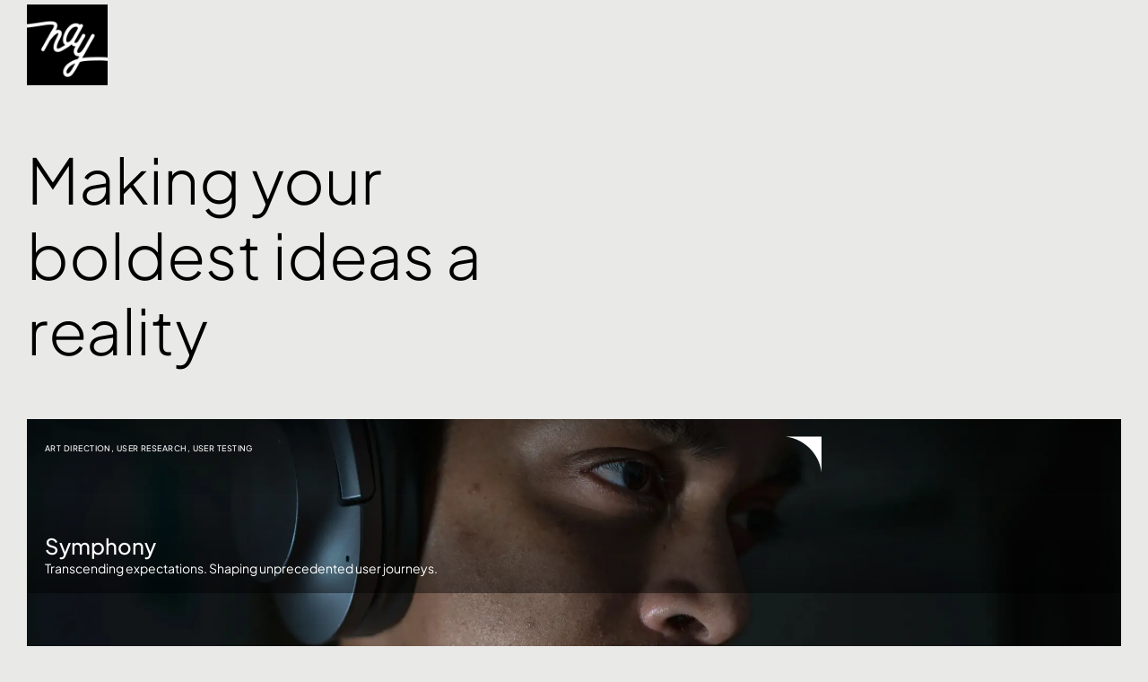

--- FILE ---
content_type: text/html; charset=UTF-8
request_url: https://josephnay.com/work/
body_size: 13855
content:
<!DOCTYPE html>
<html lang="en" class="no-js">

<head>
	<meta charset="UTF-8" />
	<meta http-equiv="X-UA-Compatible" content="IE=edge" />
	<meta name="viewport" content="width=device-width, initial-scale=1">

	
	<title>Work &#8211; Joseph Nay</title>
<meta name='robots' content='max-image-preview:large' />
<link rel="alternate" type="application/rss+xml" title="Joseph Nay &raquo; Feed" href="https://josephnay.com/feed/" />
<link rel="alternate" type="application/rss+xml" title="Joseph Nay &raquo; Comments Feed" href="https://josephnay.com/comments/feed/" />
<link rel="alternate" title="oEmbed (JSON)" type="application/json+oembed" href="https://josephnay.com/wp-json/oembed/1.0/embed?url=https%3A%2F%2Fjosephnay.com%2Fwork%2F" />
<link rel="alternate" title="oEmbed (XML)" type="text/xml+oembed" href="https://josephnay.com/wp-json/oembed/1.0/embed?url=https%3A%2F%2Fjosephnay.com%2Fwork%2F&#038;format=xml" />
<style id="vamtam-theme-options">:root {--vamtam-default-bg-color:#fff;
--vamtam-default-line-color:rgba( var( --vamtam-accent-color-7-rgb ), 1 );
--vamtam-small-padding:20px;
--vamtam-horizontal-padding:50px;
--vamtam-vertical-padding:30px;
--vamtam-horizontal-padding-large:60px;
--vamtam-vertical-padding-large:60px;
--vamtam-no-border-link:none;
--vamtam-border-radius:0px;
--vamtam-border-radius-oval:0px;
--vamtam-border-radius-small:0px;
--vamtam-overlay-color:#000000;
--vamtam-overlay-color-hc:#ffffff;
--vamtam-box-outer-padding:60px;
--vamtam-body-link-regular:#5F6567;
--vamtam-body-link-visited:#5F6567;
--vamtam-body-link-hover:#000000;
--vamtam-body-link-active:#000000;
--vamtam-body-background-color:#E9E9E7;
--vamtam-input-border-radius:0px 0px 0px 0px;
--vamtam-input-border-color:#00000026;
--vamtam-btn-text-color:#000000;
--vamtam-btn-hover-text-color:#FFFFFF;
--vamtam-btn-bg-color:#02010100;
--vamtam-btn-hover-bg-color:#000000;
--vamtam-site-max-width:2000px;
--vamtam-primary-font-color:#000000;
--vamtam-h1-color:#000000;
--vamtam-h2-color:#000000;
--vamtam-h3-color:#000000;
--vamtam-h4-color:#000000;
--vamtam-h5-color:#000000;
--vamtam-h6-color:#000000;
--vamtam-accent-color-1:#242627;
--vamtam-accent-color-1-hc:#FFFFFF;
--vamtam-accent-color-1-rgb:36,38,39;
--vamtam-accent-color-2:#E9E9E7;
--vamtam-accent-color-2-hc:#000000;
--vamtam-accent-color-2-rgb:233,233,231;
--vamtam-accent-color-3:#5F6567;
--vamtam-accent-color-3-hc:#FFFFFF;
--vamtam-accent-color-3-rgb:95,101,103;
--vamtam-accent-color-4:#D9AFD0;
--vamtam-accent-color-4-hc:#000000;
--vamtam-accent-color-4-rgb:217,175,208;
--vamtam-accent-color-5:#FFFFFF;
--vamtam-accent-color-5-hc:#000000;
--vamtam-accent-color-5-rgb:255,255,255;
--vamtam-accent-color-6:#000000;
--vamtam-accent-color-6-hc:#FFFFFF;
--vamtam-accent-color-6-rgb:0,0,0;
--vamtam-accent-color-7:#00000026;
--vamtam-accent-color-7-hc:#FFFFFF;
--vamtam-accent-color-7-rgb:0,0,0;
--vamtam-accent-color-8:#FFFFFF33;
--vamtam-accent-color-8-hc:#000000;
--vamtam-accent-color-8-rgb:255,255,255;
--vamtam-sticky-header-bg-color:#0000008F;
--vamtam-primary-font-font-family:'Plus Jakarta Sans';
--vamtam-primary-font-font-weight:400;
--vamtam-primary-font-font-size-phone:16px;
--vamtam-primary-font-line-height-desktop:1.4em;
--vamtam-primary-font-line-height-tablet:1.4em;
--vamtam-primary-font-line-height-phone:1.5em;
--vamtam-h1-font-family:'Plus Jakarta Sans';
--vamtam-h1-font-weight:300;
--vamtam-h1-transform:none;
--vamtam-h1-font-size-tablet:46px;
--vamtam-h1-font-size-phone:36px;
--vamtam-h1-line-height-desktop:1.2em;
--vamtam-h1-line-height-tablet:1em;
--vamtam-h1-line-height-phone:1.2em;
--vamtam-h2-font-family:'Plus Jakarta Sans';
--vamtam-h2-font-weight:normal;
--vamtam-h2-font-style:normal;
--vamtam-h2-transform:none;
--vamtam-h2-font-size-tablet:36px;
--vamtam-h2-font-size-phone:28px;
--vamtam-h2-line-height-desktop:1.3em;
--vamtam-h2-line-height-tablet:1.1em;
--vamtam-h2-line-height-phone:1.3em;
--vamtam-h3-font-family:'Plus Jakarta Sans';
--vamtam-h3-font-weight:normal;
--vamtam-h3-transform:none;
--vamtam-h3-font-size-tablet:30px;
--vamtam-h3-font-size-phone:24px;
--vamtam-h3-line-height-desktop:1.3em;
--vamtam-h3-line-height-tablet:1.2em;
--vamtam-h3-line-height-phone:1.2em;
--vamtam-h4-font-family:'Plus Jakarta Sans';
--vamtam-h4-font-weight:500;
--vamtam-h4-transform:none;
--vamtam-h4-font-size-phone:20px;
--vamtam-h4-line-height-desktop:1.4em;
--vamtam-h4-line-height-tablet:1.4em;
--vamtam-h4-line-height-phone:1.3em;
--vamtam-h5-font-family:'Plus Jakarta Sans';
--vamtam-h5-font-weight:normal;
--vamtam-h5-font-size-tablet:20px;
--vamtam-h5-font-size-phone:18px;
--vamtam-h5-line-height-desktop:1.3em;
--vamtam-h5-line-height-tablet:1.3em;
--vamtam-h5-line-height-phone:1.3em;
--vamtam-h5-letter-spacing-tablet:0px;
--vamtam-h5-letter-spacing-phone:0px;
--vamtam-h6-font-family:'Plus Jakarta Sans';
--vamtam-h6-font-weight:500;
--vamtam-h6-font-size-tablet:16px;
--vamtam-h6-font-size-phone:16px;
--vamtam-h6-line-height-desktop:1.2em;
--vamtam-h6-line-height-tablet:1.2em;
--vamtam-h6-line-height-phone:1.2em;
--vamtam-icon-Search:'\e91b';
--vamtam-icon-minus:'\e919';
--vamtam-icon-plus:'\e91a';
--vamtam-icon-GettyImages-1207574548:'\e915';
--vamtam-icon-GettyImages-1444653136:'\e916';
--vamtam-icon-GettyImages-1456747446-1:'\e917';
--vamtam-icon-GettyImages-1456747446-2:'\e918';
--vamtam-icon-GettyImages-1456747446-3:'\e911';
--vamtam-icon-GettyImages-1456747446-4:'\e912';
--vamtam-icon-GettyImages-1456747446-5:'\e913';
--vamtam-icon-GettyImages-1456747446-6:'\e914';
--vamtam-icon-menu1:'\e90f';
--vamtam-icon-arrow:'\e910';
--vamtam-icon-play:'\e90e';
--vamtam-icon-arrow-link:'\e900';
--vamtam-icon-arrow-right-bottom:'\e901';
--vamtam-icon-arrow-left-bottom:'\e902';
--vamtam-icon-arrow-left-top:'\e903';
--vamtam-icon-arrow-right-top:'\e904';
--vamtam-icon-chevron-bottom:'\e905';
--vamtam-icon-chevron-top:'\e906';
--vamtam-icon-chevron-left:'\e907';
--vamtam-icon-chevron-right:'\e908';
--vamtam-icon-close:'\e909';
--vamtam-icon-drag:'\e90a';
--vamtam-icon-quote:'\e90b';
--vamtam-icon-menu:'\e90c';
--vamtam-icon-long-dash:'\e90d';
--vamtam-loading-animation:url('https://josephnay.com/wp-content/themes/pixelpiernyc/vamtam/assets/images/loader-ring.gif');
}</style><style id='wp-img-auto-sizes-contain-inline-css' type='text/css'>
img:is([sizes=auto i],[sizes^="auto," i]){contain-intrinsic-size:3000px 1500px}
/*# sourceURL=wp-img-auto-sizes-contain-inline-css */
</style>
<style id='wp-emoji-styles-inline-css' type='text/css'>

	img.wp-smiley, img.emoji {
		display: inline !important;
		border: none !important;
		box-shadow: none !important;
		height: 1em !important;
		width: 1em !important;
		margin: 0 0.07em !important;
		vertical-align: -0.1em !important;
		background: none !important;
		padding: 0 !important;
	}
/*# sourceURL=wp-emoji-styles-inline-css */
</style>
<style id='classic-theme-styles-inline-css' type='text/css'>
/*! This file is auto-generated */
.wp-block-button__link{color:#fff;background-color:#32373c;border-radius:9999px;box-shadow:none;text-decoration:none;padding:calc(.667em + 2px) calc(1.333em + 2px);font-size:1.125em}.wp-block-file__button{background:#32373c;color:#fff;text-decoration:none}
/*# sourceURL=/wp-includes/css/classic-themes.min.css */
</style>
<style id='global-styles-inline-css' type='text/css'>
:root{--wp--preset--aspect-ratio--square: 1;--wp--preset--aspect-ratio--4-3: 4/3;--wp--preset--aspect-ratio--3-4: 3/4;--wp--preset--aspect-ratio--3-2: 3/2;--wp--preset--aspect-ratio--2-3: 2/3;--wp--preset--aspect-ratio--16-9: 16/9;--wp--preset--aspect-ratio--9-16: 9/16;--wp--preset--color--black: #000000;--wp--preset--color--cyan-bluish-gray: #abb8c3;--wp--preset--color--white: #ffffff;--wp--preset--color--pale-pink: #f78da7;--wp--preset--color--vivid-red: #cf2e2e;--wp--preset--color--luminous-vivid-orange: #ff6900;--wp--preset--color--luminous-vivid-amber: #fcb900;--wp--preset--color--light-green-cyan: #7bdcb5;--wp--preset--color--vivid-green-cyan: #00d084;--wp--preset--color--pale-cyan-blue: #8ed1fc;--wp--preset--color--vivid-cyan-blue: #0693e3;--wp--preset--color--vivid-purple: #9b51e0;--wp--preset--gradient--vivid-cyan-blue-to-vivid-purple: linear-gradient(135deg,rgb(6,147,227) 0%,rgb(155,81,224) 100%);--wp--preset--gradient--light-green-cyan-to-vivid-green-cyan: linear-gradient(135deg,rgb(122,220,180) 0%,rgb(0,208,130) 100%);--wp--preset--gradient--luminous-vivid-amber-to-luminous-vivid-orange: linear-gradient(135deg,rgb(252,185,0) 0%,rgb(255,105,0) 100%);--wp--preset--gradient--luminous-vivid-orange-to-vivid-red: linear-gradient(135deg,rgb(255,105,0) 0%,rgb(207,46,46) 100%);--wp--preset--gradient--very-light-gray-to-cyan-bluish-gray: linear-gradient(135deg,rgb(238,238,238) 0%,rgb(169,184,195) 100%);--wp--preset--gradient--cool-to-warm-spectrum: linear-gradient(135deg,rgb(74,234,220) 0%,rgb(151,120,209) 20%,rgb(207,42,186) 40%,rgb(238,44,130) 60%,rgb(251,105,98) 80%,rgb(254,248,76) 100%);--wp--preset--gradient--blush-light-purple: linear-gradient(135deg,rgb(255,206,236) 0%,rgb(152,150,240) 100%);--wp--preset--gradient--blush-bordeaux: linear-gradient(135deg,rgb(254,205,165) 0%,rgb(254,45,45) 50%,rgb(107,0,62) 100%);--wp--preset--gradient--luminous-dusk: linear-gradient(135deg,rgb(255,203,112) 0%,rgb(199,81,192) 50%,rgb(65,88,208) 100%);--wp--preset--gradient--pale-ocean: linear-gradient(135deg,rgb(255,245,203) 0%,rgb(182,227,212) 50%,rgb(51,167,181) 100%);--wp--preset--gradient--electric-grass: linear-gradient(135deg,rgb(202,248,128) 0%,rgb(113,206,126) 100%);--wp--preset--gradient--midnight: linear-gradient(135deg,rgb(2,3,129) 0%,rgb(40,116,252) 100%);--wp--preset--font-size--small: 13px;--wp--preset--font-size--medium: 20px;--wp--preset--font-size--large: 36px;--wp--preset--font-size--x-large: 42px;--wp--preset--spacing--20: 0.44rem;--wp--preset--spacing--30: 0.67rem;--wp--preset--spacing--40: 1rem;--wp--preset--spacing--50: 1.5rem;--wp--preset--spacing--60: 2.25rem;--wp--preset--spacing--70: 3.38rem;--wp--preset--spacing--80: 5.06rem;--wp--preset--shadow--natural: 6px 6px 9px rgba(0, 0, 0, 0.2);--wp--preset--shadow--deep: 12px 12px 50px rgba(0, 0, 0, 0.4);--wp--preset--shadow--sharp: 6px 6px 0px rgba(0, 0, 0, 0.2);--wp--preset--shadow--outlined: 6px 6px 0px -3px rgb(255, 255, 255), 6px 6px rgb(0, 0, 0);--wp--preset--shadow--crisp: 6px 6px 0px rgb(0, 0, 0);}:where(.is-layout-flex){gap: 0.5em;}:where(.is-layout-grid){gap: 0.5em;}body .is-layout-flex{display: flex;}.is-layout-flex{flex-wrap: wrap;align-items: center;}.is-layout-flex > :is(*, div){margin: 0;}body .is-layout-grid{display: grid;}.is-layout-grid > :is(*, div){margin: 0;}:where(.wp-block-columns.is-layout-flex){gap: 2em;}:where(.wp-block-columns.is-layout-grid){gap: 2em;}:where(.wp-block-post-template.is-layout-flex){gap: 1.25em;}:where(.wp-block-post-template.is-layout-grid){gap: 1.25em;}.has-black-color{color: var(--wp--preset--color--black) !important;}.has-cyan-bluish-gray-color{color: var(--wp--preset--color--cyan-bluish-gray) !important;}.has-white-color{color: var(--wp--preset--color--white) !important;}.has-pale-pink-color{color: var(--wp--preset--color--pale-pink) !important;}.has-vivid-red-color{color: var(--wp--preset--color--vivid-red) !important;}.has-luminous-vivid-orange-color{color: var(--wp--preset--color--luminous-vivid-orange) !important;}.has-luminous-vivid-amber-color{color: var(--wp--preset--color--luminous-vivid-amber) !important;}.has-light-green-cyan-color{color: var(--wp--preset--color--light-green-cyan) !important;}.has-vivid-green-cyan-color{color: var(--wp--preset--color--vivid-green-cyan) !important;}.has-pale-cyan-blue-color{color: var(--wp--preset--color--pale-cyan-blue) !important;}.has-vivid-cyan-blue-color{color: var(--wp--preset--color--vivid-cyan-blue) !important;}.has-vivid-purple-color{color: var(--wp--preset--color--vivid-purple) !important;}.has-black-background-color{background-color: var(--wp--preset--color--black) !important;}.has-cyan-bluish-gray-background-color{background-color: var(--wp--preset--color--cyan-bluish-gray) !important;}.has-white-background-color{background-color: var(--wp--preset--color--white) !important;}.has-pale-pink-background-color{background-color: var(--wp--preset--color--pale-pink) !important;}.has-vivid-red-background-color{background-color: var(--wp--preset--color--vivid-red) !important;}.has-luminous-vivid-orange-background-color{background-color: var(--wp--preset--color--luminous-vivid-orange) !important;}.has-luminous-vivid-amber-background-color{background-color: var(--wp--preset--color--luminous-vivid-amber) !important;}.has-light-green-cyan-background-color{background-color: var(--wp--preset--color--light-green-cyan) !important;}.has-vivid-green-cyan-background-color{background-color: var(--wp--preset--color--vivid-green-cyan) !important;}.has-pale-cyan-blue-background-color{background-color: var(--wp--preset--color--pale-cyan-blue) !important;}.has-vivid-cyan-blue-background-color{background-color: var(--wp--preset--color--vivid-cyan-blue) !important;}.has-vivid-purple-background-color{background-color: var(--wp--preset--color--vivid-purple) !important;}.has-black-border-color{border-color: var(--wp--preset--color--black) !important;}.has-cyan-bluish-gray-border-color{border-color: var(--wp--preset--color--cyan-bluish-gray) !important;}.has-white-border-color{border-color: var(--wp--preset--color--white) !important;}.has-pale-pink-border-color{border-color: var(--wp--preset--color--pale-pink) !important;}.has-vivid-red-border-color{border-color: var(--wp--preset--color--vivid-red) !important;}.has-luminous-vivid-orange-border-color{border-color: var(--wp--preset--color--luminous-vivid-orange) !important;}.has-luminous-vivid-amber-border-color{border-color: var(--wp--preset--color--luminous-vivid-amber) !important;}.has-light-green-cyan-border-color{border-color: var(--wp--preset--color--light-green-cyan) !important;}.has-vivid-green-cyan-border-color{border-color: var(--wp--preset--color--vivid-green-cyan) !important;}.has-pale-cyan-blue-border-color{border-color: var(--wp--preset--color--pale-cyan-blue) !important;}.has-vivid-cyan-blue-border-color{border-color: var(--wp--preset--color--vivid-cyan-blue) !important;}.has-vivid-purple-border-color{border-color: var(--wp--preset--color--vivid-purple) !important;}.has-vivid-cyan-blue-to-vivid-purple-gradient-background{background: var(--wp--preset--gradient--vivid-cyan-blue-to-vivid-purple) !important;}.has-light-green-cyan-to-vivid-green-cyan-gradient-background{background: var(--wp--preset--gradient--light-green-cyan-to-vivid-green-cyan) !important;}.has-luminous-vivid-amber-to-luminous-vivid-orange-gradient-background{background: var(--wp--preset--gradient--luminous-vivid-amber-to-luminous-vivid-orange) !important;}.has-luminous-vivid-orange-to-vivid-red-gradient-background{background: var(--wp--preset--gradient--luminous-vivid-orange-to-vivid-red) !important;}.has-very-light-gray-to-cyan-bluish-gray-gradient-background{background: var(--wp--preset--gradient--very-light-gray-to-cyan-bluish-gray) !important;}.has-cool-to-warm-spectrum-gradient-background{background: var(--wp--preset--gradient--cool-to-warm-spectrum) !important;}.has-blush-light-purple-gradient-background{background: var(--wp--preset--gradient--blush-light-purple) !important;}.has-blush-bordeaux-gradient-background{background: var(--wp--preset--gradient--blush-bordeaux) !important;}.has-luminous-dusk-gradient-background{background: var(--wp--preset--gradient--luminous-dusk) !important;}.has-pale-ocean-gradient-background{background: var(--wp--preset--gradient--pale-ocean) !important;}.has-electric-grass-gradient-background{background: var(--wp--preset--gradient--electric-grass) !important;}.has-midnight-gradient-background{background: var(--wp--preset--gradient--midnight) !important;}.has-small-font-size{font-size: var(--wp--preset--font-size--small) !important;}.has-medium-font-size{font-size: var(--wp--preset--font-size--medium) !important;}.has-large-font-size{font-size: var(--wp--preset--font-size--large) !important;}.has-x-large-font-size{font-size: var(--wp--preset--font-size--x-large) !important;}
:where(.wp-block-post-template.is-layout-flex){gap: 1.25em;}:where(.wp-block-post-template.is-layout-grid){gap: 1.25em;}
:where(.wp-block-term-template.is-layout-flex){gap: 1.25em;}:where(.wp-block-term-template.is-layout-grid){gap: 1.25em;}
:where(.wp-block-columns.is-layout-flex){gap: 2em;}:where(.wp-block-columns.is-layout-grid){gap: 2em;}
:root :where(.wp-block-pullquote){font-size: 1.5em;line-height: 1.6;}
/*# sourceURL=global-styles-inline-css */
</style>
<link rel='stylesheet' id='elementor-frontend-css' href='https://josephnay.com/wp-content/plugins/elementor/assets/css/frontend.min.css?ver=3.34.2' type='text/css' media='all' />
<link rel='stylesheet' id='widget-image-css' href='https://josephnay.com/wp-content/plugins/elementor/assets/css/widget-image.min.css?ver=3.34.2' type='text/css' media='all' />
<link rel='stylesheet' id='e-sticky-css' href='https://josephnay.com/wp-content/plugins/elementor-pro/assets/css/modules/sticky.min.css?ver=3.34.1' type='text/css' media='all' />
<link rel='stylesheet' id='widget-spacer-css' href='https://josephnay.com/wp-content/plugins/elementor/assets/css/widget-spacer.min.css?ver=3.34.2' type='text/css' media='all' />
<link rel='stylesheet' id='widget-heading-css' href='https://josephnay.com/wp-content/plugins/elementor/assets/css/widget-heading.min.css?ver=3.34.2' type='text/css' media='all' />
<link rel='stylesheet' id='widget-nav-menu-css' href='https://josephnay.com/wp-content/plugins/elementor-pro/assets/css/widget-nav-menu.min.css?ver=3.34.1' type='text/css' media='all' />
<link rel='stylesheet' id='e-animation-fadeInUp-css' href='https://josephnay.com/wp-content/plugins/elementor/assets/lib/animations/styles/fadeInUp.min.css?ver=3.34.2' type='text/css' media='all' />
<link rel='stylesheet' id='e-animation-fadeInDown-css' href='https://josephnay.com/wp-content/plugins/elementor/assets/lib/animations/styles/fadeInDown.min.css?ver=3.34.2' type='text/css' media='all' />
<link rel='stylesheet' id='e-animation-fadeIn-css' href='https://josephnay.com/wp-content/plugins/elementor/assets/lib/animations/styles/fadeIn.min.css?ver=3.34.2' type='text/css' media='all' />
<link rel='stylesheet' id='e-popup-css' href='https://josephnay.com/wp-content/plugins/elementor-pro/assets/css/conditionals/popup.min.css?ver=3.34.1' type='text/css' media='all' />
<link rel='stylesheet' id='elementor-icons-css' href='https://josephnay.com/wp-content/plugins/elementor/assets/lib/eicons/css/elementor-icons.min.css?ver=5.46.0' type='text/css' media='all' />
<link rel='stylesheet' id='elementor-post-13-css' href='https://josephnay.com/wp-content/uploads/elementor/css/post-13.css?ver=1769039926' type='text/css' media='all' />
<link rel='stylesheet' id='elementor-icons-theme-icons-css' href='https://josephnay.com/wp-content/uploads/elementor/custom-icons/theme-icons/style.css?ver=1.0.0' type='text/css' media='all' />
<link rel='stylesheet' id='widget-loop-common-css' href='https://josephnay.com/wp-content/plugins/elementor-pro/assets/css/widget-loop-common.min.css?ver=3.34.1' type='text/css' media='all' />
<link rel='stylesheet' id='widget-loop-grid-css' href='https://josephnay.com/wp-content/plugins/elementor-pro/assets/css/widget-loop-grid.min.css?ver=3.34.1' type='text/css' media='all' />
<link rel='stylesheet' id='elementor-post-10979-css' href='https://josephnay.com/wp-content/uploads/elementor/css/post-10979.css?ver=1769068424' type='text/css' media='all' />
<link rel='stylesheet' id='elementor-post-349-css' href='https://josephnay.com/wp-content/uploads/elementor/css/post-349.css?ver=1769039926' type='text/css' media='all' />
<link rel='stylesheet' id='elementor-post-1037-css' href='https://josephnay.com/wp-content/uploads/elementor/css/post-1037.css?ver=1769039926' type='text/css' media='all' />
<link rel='stylesheet' id='elementor-post-7246-css' href='https://josephnay.com/wp-content/uploads/elementor/css/post-7246.css?ver=1769040151' type='text/css' media='all' />
<link rel='stylesheet' id='elementor-post-3932-css' href='https://josephnay.com/wp-content/uploads/elementor/css/post-3932.css?ver=1769039926' type='text/css' media='all' />
<link rel='stylesheet' id='vamtam-front-all-css' href='https://josephnay.com/wp-content/themes/pixelpiernyc/vamtam/assets/css/dist/elementor/elementor-all.css?ver=1718029043' type='text/css' media='all' />
<style id='vamtam-front-all-inline-css' type='text/css'>

			@font-face {
				font-family: 'icomoon';
				src: url(https://josephnay.com/wp-content/themes/pixelpiernyc/vamtam/assets/fonts/icons/icomoon.woff2) format('woff2'),
					 url( https://josephnay.com/wp-content/themes/pixelpiernyc/vamtam/assets/fonts/icons/icomoon.woff) format('woff'),
					 url(https://josephnay.com/wp-content/themes/pixelpiernyc/vamtam/assets/fonts/icons/icomoon.ttf) format('ttf');
				font-weight: normal;
				font-style: normal;
				font-display: swap;
			}
		
				@font-face {
					font-family: 'vamtam-theme';
					src: url(https://josephnay.com/wp-content/themes/pixelpiernyc/vamtam/assets/fonts/theme-icons/theme-icons.woff2) format('woff2'),
						url(https://josephnay.com/wp-content/themes/pixelpiernyc/vamtam/assets/fonts/theme-icons/theme-icons.woff) format('woff');
					font-weight: normal;
					font-style: normal;
					font-display: swap;
				}
			
/*# sourceURL=vamtam-front-all-inline-css */
</style>
<link rel='stylesheet' id='vamtam-theme-elementor-max-css' href='https://josephnay.com/wp-content/themes/pixelpiernyc/vamtam/assets/css/dist/elementor/responsive/elementor-max.css?ver=1718029043' type='text/css' media='(min-width: 1025px)' />
<link rel='stylesheet' id='vamtam-theme-elementor-below-max-css' href='https://josephnay.com/wp-content/themes/pixelpiernyc/vamtam/assets/css/dist/elementor/responsive/elementor-below-max.css?ver=1718029043' type='text/css' media='(max-width: 1024px)' />
<link rel='stylesheet' id='vamtam-theme-elementor-small-css' href='https://josephnay.com/wp-content/themes/pixelpiernyc/vamtam/assets/css/dist/elementor/responsive/elementor-small.css?ver=1718029043' type='text/css' media='(max-width: 767px)' />
<link rel='stylesheet' id='elementor-gf-local-plusjakartasans-css' href='https://josephnay.com/wp-content/uploads/elementor/google-fonts/css/plusjakartasans.css?ver=1742284536' type='text/css' media='all' />
<link rel='stylesheet' id='elementor-icons-shared-0-css' href='https://josephnay.com/wp-content/plugins/elementor/assets/lib/font-awesome/css/fontawesome.min.css?ver=5.15.3' type='text/css' media='all' />
<link rel='stylesheet' id='elementor-icons-fa-solid-css' href='https://josephnay.com/wp-content/plugins/elementor/assets/lib/font-awesome/css/solid.min.css?ver=5.15.3' type='text/css' media='all' />
<script type="text/javascript" src="https://josephnay.com/wp-includes/js/jquery/jquery.min.js?ver=3.7.1" id="jquery-core-js"></script>
<script type="text/javascript" src="https://josephnay.com/wp-includes/js/jquery/jquery-migrate.min.js?ver=3.4.1" id="jquery-migrate-js"></script>
<script type="text/javascript" src="https://josephnay.com/wp-content/plugins/elementor-pro/assets/js/page-transitions.min.js?ver=3.34.1" id="page-transitions-js"></script>
<link rel="https://api.w.org/" href="https://josephnay.com/wp-json/" /><link rel="alternate" title="JSON" type="application/json" href="https://josephnay.com/wp-json/wp/v2/pages/10979" /><link rel="EditURI" type="application/rsd+xml" title="RSD" href="https://josephnay.com/xmlrpc.php?rsd" />
<meta name="generator" content="WordPress 6.9" />
<link rel="canonical" href="https://josephnay.com/work/" />
<link rel='shortlink' href='https://josephnay.com/?p=10979' />
<meta name="cdp-version" content="1.5.0" /><meta name="generator" content="Elementor 3.34.2; settings: css_print_method-external, google_font-enabled, font_display-swap">
			<style>
				.e-con.e-parent:nth-of-type(n+4):not(.e-lazyloaded):not(.e-no-lazyload),
				.e-con.e-parent:nth-of-type(n+4):not(.e-lazyloaded):not(.e-no-lazyload) * {
					background-image: none !important;
				}
				@media screen and (max-height: 1024px) {
					.e-con.e-parent:nth-of-type(n+3):not(.e-lazyloaded):not(.e-no-lazyload),
					.e-con.e-parent:nth-of-type(n+3):not(.e-lazyloaded):not(.e-no-lazyload) * {
						background-image: none !important;
					}
				}
				@media screen and (max-height: 640px) {
					.e-con.e-parent:nth-of-type(n+2):not(.e-lazyloaded):not(.e-no-lazyload),
					.e-con.e-parent:nth-of-type(n+2):not(.e-lazyloaded):not(.e-no-lazyload) * {
						background-image: none !important;
					}
				}
			</style>
			</head>
<body class="wp-singular page-template-default page page-id-10979 wp-custom-logo wp-embed-responsive wp-theme-pixelpiernyc full header-layout-logo-menu has-page-header no-middle-header responsive-layout vamtam-is-elementor elementor-active elementor-pro-active vamtam-wc-cart-empty wc-product-gallery-slider-active vamtam-font-smoothing layout-full elementor-default elementor-kit-13 elementor-page elementor-page-10979 elementor-page-7246">
	<div id="top"></div>
			<e-page-transition class="e-page-transition--entering" exclude="^https\:\/\/josephnay\.com\/wp\-admin\/">
					</e-page-transition>
		
			<header data-elementor-type="header" data-elementor-id="349" class="elementor elementor-349 elementor-location-header" data-elementor-post-type="elementor_library">
			<div class="elementor-element elementor-element-3fffa23 mix-blend e-flex e-con-boxed e-con e-parent" data-id="3fffa23" data-element_type="container" data-settings="{&quot;sticky&quot;:&quot;top&quot;,&quot;sticky_on&quot;:[&quot;desktop&quot;],&quot;sticky_offset&quot;:0,&quot;sticky_effects_offset&quot;:0,&quot;sticky_anchor_link_offset&quot;:0}">
					<div class="e-con-inner">
				<div class="elementor-element elementor-element-5a443df elementor-widget elementor-widget-image" data-id="5a443df" data-element_type="widget" data-widget_type="image.default">
				<div class="elementor-widget-container">
																<a href="https://josephnay.com">
							<img fetchpriority="high" width="400" height="400" src="https://josephnay.com/wp-content/uploads/2024/06/Nay.png" class="attachment-full size-full wp-image-7" alt="" srcset="https://josephnay.com/wp-content/uploads/2024/06/Nay.png 400w, https://josephnay.com/wp-content/uploads/2024/06/Nay-300x300.png 300w, https://josephnay.com/wp-content/uploads/2024/06/Nay-150x150.png 150w" sizes="(max-width: 400px) 100vw, 400px" />								</a>
															</div>
				</div>
				<div class="vamtam-has-theme-widget-styles elementor-element elementor-element-0c42977 elementor-hidden-tablet elementor-hidden-mobile elementor-hidden-desktop elementor-widget elementor-widget-button" data-id="0c42977" data-element_type="widget" data-widget_type="button.default">
				<div class="elementor-widget-container">
									<div class="elementor-button-wrapper">
					<a class="elementor-button elementor-button-link elementor-size-sm" href="#elementor-action%3Aaction%3Dpopup%3Aopen%26settings%3DeyJpZCI6IjM5MzIiLCJ0b2dnbGUiOmZhbHNlLCJhbGlnbl93aXRoX3BhcmVudCI6IiJ9">
						<span class="elementor-button-content-wrapper">
						<span class="elementor-button-icon">
				<i aria-hidden="true" class="vamtamtheme- vamtam-theme-menu"></i>			</span>
									<span class="elementor-button-text">Menu</span>
					</span>
					</a>
				</div>
								</div>
				</div>
				<div class="elementor-element elementor-element-a14b8d2 elementor-hidden-desktop elementor-hidden-tablet elementor-hidden-mobile elementor-view-default elementor-widget elementor-widget-icon" data-id="a14b8d2" data-element_type="widget" data-widget_type="icon.default">
				<div class="elementor-widget-container">
							<div class="elementor-icon-wrapper">
			<a class="elementor-icon" href="#elementor-action%3Aaction%3Dpopup%3Aopen%26settings%3DeyJpZCI6IjM5MzIiLCJ0b2dnbGUiOmZhbHNlLCJhbGlnbl93aXRoX3BhcmVudCI6IiJ9">
			<i aria-hidden="true" class="vamtamtheme- vamtam-theme-menu"></i>			</a>
		</div>
						</div>
				</div>
					</div>
				</div>
				</header>
		
	<div id="page" class="main-container">
		<div id="main-content">
			
<div id="sub-header" class="layout-full elementor-page-title">
	<div class="meta-header" >
		
		<!-- Elementor `page-title` location -->
	</div>
</div>

						<div id="main" role="main" class="vamtam-main layout-full" >
				
				

	
		
		<article id="post-10979" class="full post-10979 page type-page status-publish hentry">
				<div data-elementor-type="single-page" data-elementor-id="7246" class="elementor elementor-7246 elementor-location-single post-10979 page type-page status-publish hentry" data-elementor-post-type="elementor_library">
			<div class="elementor-element elementor-element-788674b e-flex e-con-boxed e-con e-parent" data-id="788674b" data-element_type="container">
					<div class="e-con-inner">
				<div class="vamtam-has-theme-widget-styles elementor-element elementor-element-bc23415 elementor-widget elementor-widget-heading" data-id="bc23415" data-element_type="widget" data-widget_type="heading.default">
				<div class="elementor-widget-container">
					<h1 class="elementor-heading-title elementor-size-default">Making your boldest ideas a reality</h1>				</div>
				</div>
					</div>
				</div>
		<div class="elementor-element elementor-element-921ac15 e-flex e-con-boxed e-con e-parent" data-id="921ac15" data-element_type="container">
					<div class="e-con-inner">
				<div class="elementor-element elementor-element-7000684 elementor-widget elementor-widget-theme-post-content" data-id="7000684" data-element_type="widget" data-widget_type="theme-post-content.default">
				<div class="elementor-widget-container">
							<div data-elementor-type="wp-page" data-elementor-id="10979" class="elementor elementor-10979" data-elementor-post-type="page">
				<div class="elementor-element elementor-element-fe616a2 e-flex e-con-boxed e-con e-parent" data-id="fe616a2" data-element_type="container">
					<div class="e-con-inner">
				<div class="elementor-element elementor-element-e448880 elementor-grid-1 elementor-grid-mobile-1 elementor-grid-tablet-1 elementor-widget elementor-widget-loop-grid" data-id="e448880" data-element_type="widget" data-settings="{&quot;template_id&quot;:&quot;11079&quot;,&quot;columns&quot;:1,&quot;columns_mobile&quot;:1,&quot;row_gap&quot;:{&quot;unit&quot;:&quot;px&quot;,&quot;size&quot;:30,&quot;sizes&quot;:[]},&quot;row_gap_tablet&quot;:{&quot;unit&quot;:&quot;px&quot;,&quot;size&quot;:25,&quot;sizes&quot;:[]},&quot;row_gap_mobile&quot;:{&quot;unit&quot;:&quot;px&quot;,&quot;size&quot;:25,&quot;sizes&quot;:[]},&quot;columns_tablet&quot;:1,&quot;_skin&quot;:&quot;post&quot;,&quot;edit_handle_selector&quot;:&quot;[data-elementor-type=\&quot;loop-item\&quot;]&quot;}" data-widget_type="loop-grid.post">
				<div class="elementor-widget-container">
							<div class="elementor-loop-container elementor-grid" role="list">
		<style id="loop-dynamic-11079">.e-loop-item-10794 .elementor-element.elementor-element-ec49128:not(.elementor-motion-effects-element-type-background), .e-loop-item-10794 .elementor-element.elementor-element-ec49128 > .elementor-motion-effects-container > .elementor-motion-effects-layer{background-image:url("https://josephnay.com/wp-content/uploads/2023/12/pmv-chamara-mTFzk87Lt_w-unsplash-2-3.jpg");}</style><style id="loop-11079">.elementor-11079 .elementor-element.elementor-element-ec49128{--display:flex;--min-height:45vw;--flex-direction:column;--container-widget-width:100%;--container-widget-height:initial;--container-widget-flex-grow:0;--container-widget-align-self:initial;--flex-wrap-mobile:wrap;--justify-content:space-between;--gap:0px 0px;--row-gap:0px;--column-gap:0px;border-style:none;--border-style:none;--margin-top:0px;--margin-bottom:0px;--margin-left:0px;--margin-right:0px;--padding-top:0px;--padding-bottom:0px;--padding-left:0px;--padding-right:0px;}.elementor-11079 .elementor-element.elementor-element-ec49128:not(.elementor-motion-effects-element-type-background), .elementor-11079 .elementor-element.elementor-element-ec49128 > .elementor-motion-effects-container > .elementor-motion-effects-layer{background-color:var( --e-global-color-vamtam_accent_6 );background-position:center center;background-repeat:no-repeat;background-size:cover;}.elementor-11079 .elementor-element.elementor-element-ec49128.e-con{--align-self:stretch;}.elementor-11079 .elementor-element.elementor-element-8435437{--display:flex;--flex-direction:row;--container-widget-width:calc( ( 1 - var( --container-widget-flex-grow ) ) * 100% );--container-widget-height:100%;--container-widget-flex-grow:1;--container-widget-align-self:stretch;--flex-wrap-mobile:wrap;--justify-content:space-between;--align-items:center;--margin-top:0px;--margin-bottom:0px;--margin-left:0px;--margin-right:0px;--padding-top:clamp(20px, 1vw, 40px);--padding-bottom:clamp(20px, 1vw, 40px);--padding-left:clamp(20px, 1vw, 40px);--padding-right:clamp(20px, 1vw, 40px);}.elementor-11079 .elementor-element.elementor-element-8435437:not(.elementor-motion-effects-element-type-background), .elementor-11079 .elementor-element.elementor-element-8435437 > .elementor-motion-effects-container > .elementor-motion-effects-layer{background-color:transparent;background-image:linear-gradient(180deg, #00000040 0%, #00000000 100%);}.elementor-11079 .elementor-element.elementor-element-8435437.e-con{--align-self:stretch;}.elementor-11079 .elementor-element.elementor-element-6d0ffc0{width:var( --container-widget-width, 70% );max-width:70%;--container-widget-width:70%;--container-widget-flex-grow:0;}.elementor-11079 .elementor-element.elementor-element-6d0ffc0 > .elementor-widget-container{margin:8px 0px 0px 0px;}.elementor-11079 .elementor-element.elementor-element-6d0ffc0.elementor-element{--align-self:flex-start;}.elementor-11079 .elementor-element.elementor-element-6d0ffc0 .elementor-icon-list-items:not(.elementor-inline-items) .elementor-icon-list-item:not(:last-child){padding-bottom:calc(10px/2);}.elementor-11079 .elementor-element.elementor-element-6d0ffc0 .elementor-icon-list-items:not(.elementor-inline-items) .elementor-icon-list-item:not(:first-child){margin-top:calc(10px/2);}.elementor-11079 .elementor-element.elementor-element-6d0ffc0 .elementor-icon-list-items.elementor-inline-items .elementor-icon-list-item{margin-right:calc(10px/2);margin-left:calc(10px/2);}.elementor-11079 .elementor-element.elementor-element-6d0ffc0 .elementor-icon-list-items.elementor-inline-items{margin-right:calc(-10px/2);margin-left:calc(-10px/2);}body.rtl .elementor-11079 .elementor-element.elementor-element-6d0ffc0 .elementor-icon-list-items.elementor-inline-items .elementor-icon-list-item:after{left:calc(-10px/2);}body:not(.rtl) .elementor-11079 .elementor-element.elementor-element-6d0ffc0 .elementor-icon-list-items.elementor-inline-items .elementor-icon-list-item:after{right:calc(-10px/2);}.elementor-11079 .elementor-element.elementor-element-6d0ffc0 .elementor-icon-list-icon{width:14px;}.elementor-11079 .elementor-element.elementor-element-6d0ffc0 .elementor-icon-list-icon i{font-size:14px;}.elementor-11079 .elementor-element.elementor-element-6d0ffc0 .elementor-icon-list-icon svg{--e-icon-list-icon-size:14px;}.elementor-11079 .elementor-element.elementor-element-6d0ffc0 .elementor-icon-list-text, .elementor-11079 .elementor-element.elementor-element-6d0ffc0 .elementor-icon-list-text a{color:var( --e-global-color-vamtam_accent_5 );}.elementor-11079 .elementor-element.elementor-element-6d0ffc0 .elementor-icon-list-item{font-family:var( --e-global-typography-e323030-font-family ), Sans-serif;font-size:var( --e-global-typography-e323030-font-size );font-weight:var( --e-global-typography-e323030-font-weight );text-transform:var( --e-global-typography-e323030-text-transform );line-height:var( --e-global-typography-e323030-line-height );letter-spacing:var( --e-global-typography-e323030-letter-spacing );}.elementor-11079 .elementor-element.elementor-element-68f1b70.elementor-element{--align-self:flex-start;}.elementor-11079 .elementor-element.elementor-element-68f1b70 .elementor-icon-wrapper{text-align:end;}.elementor-11079 .elementor-element.elementor-element-68f1b70.elementor-view-stacked .elementor-icon{background-color:var( --e-global-color-vamtam_accent_5 );}.elementor-11079 .elementor-element.elementor-element-68f1b70.elementor-view-framed .elementor-icon, .elementor-11079 .elementor-element.elementor-element-68f1b70.elementor-view-default .elementor-icon{color:var( --e-global-color-vamtam_accent_5 );border-color:var( --e-global-color-vamtam_accent_5 );}.elementor-11079 .elementor-element.elementor-element-68f1b70.elementor-view-framed .elementor-icon, .elementor-11079 .elementor-element.elementor-element-68f1b70.elementor-view-default .elementor-icon svg{fill:var( --e-global-color-vamtam_accent_5 );}.elementor-11079 .elementor-element.elementor-element-68f1b70 .elementor-icon{font-size:40px;}.elementor-11079 .elementor-element.elementor-element-68f1b70 .elementor-icon svg{height:40px;}.elementor-11079 .elementor-element.elementor-element-80ade10{--display:flex;--flex-direction:column;--container-widget-width:calc( ( 1 - var( --container-widget-flex-grow ) ) * 100% );--container-widget-height:initial;--container-widget-flex-grow:0;--container-widget-align-self:initial;--flex-wrap-mobile:wrap;--justify-content:flex-end;--align-items:stretch;--gap:10px 10px;--row-gap:10px;--column-gap:10px;--margin-top:0px;--margin-bottom:0px;--margin-left:0px;--margin-right:0px;--padding-top:clamp(40px, 2vw, 80px);--padding-bottom:clamp(20px, 1vw, 40px);--padding-left:clamp(20px, 1vw, 40px);--padding-right:clamp(20px, 1vw, 40px);}.elementor-11079 .elementor-element.elementor-element-80ade10:not(.elementor-motion-effects-element-type-background), .elementor-11079 .elementor-element.elementor-element-80ade10 > .elementor-motion-effects-container > .elementor-motion-effects-layer{background-color:transparent;background-image:linear-gradient(360deg, #00000070 0%, #00000000 100%);}.elementor-11079 .elementor-element.elementor-element-80ade10.e-con{--align-self:stretch;}.elementor-11079 .elementor-element.elementor-element-1273cbf.elementor-element{--align-self:stretch;}.elementor-11079 .elementor-element.elementor-element-1273cbf .elementor-heading-title{color:var( --e-global-color-vamtam_accent_5 );}.elementor-11079 .elementor-element.elementor-element-c74b3ea .elementor-widget-container{font-size:var( --e-global-typography-bba7824-font-size );line-height:var( --e-global-typography-bba7824-line-height );color:var( --e-global-color-vamtam_accent_5 );}@media(min-width:768px){.elementor-11079 .elementor-element.elementor-element-80ade10{--width:100%;}}@media(max-width:1024px){.elementor-11079 .elementor-element.elementor-element-ec49128{--min-height:40vw;--padding-top:0px;--padding-bottom:0px;--padding-left:0px;--padding-right:0px;}.elementor-11079 .elementor-element.elementor-element-8435437{--align-items:stretch;--container-widget-width:calc( ( 1 - var( --container-widget-flex-grow ) ) * 100% );}.elementor-11079 .elementor-element.elementor-element-6d0ffc0 > .elementor-widget-container{margin:5px 0px 0px 0px;}.elementor-11079 .elementor-element.elementor-element-6d0ffc0 .elementor-icon-list-item{font-size:var( --e-global-typography-e323030-font-size );line-height:var( --e-global-typography-e323030-line-height );letter-spacing:var( --e-global-typography-e323030-letter-spacing );}.elementor-11079 .elementor-element.elementor-element-68f1b70 .elementor-icon{font-size:30px;}.elementor-11079 .elementor-element.elementor-element-68f1b70 .elementor-icon svg{height:30px;}.elementor-11079 .elementor-element.elementor-element-80ade10{--align-items:stretch;--container-widget-width:calc( ( 1 - var( --container-widget-flex-grow ) ) * 100% );}.elementor-11079 .elementor-element.elementor-element-c74b3ea .elementor-widget-container{font-size:var( --e-global-typography-bba7824-font-size );line-height:var( --e-global-typography-bba7824-line-height );}}@media(max-width:767px){.elementor-11079 .elementor-element.elementor-element-ec49128{--min-height:70vw;--margin-top:0px;--margin-bottom:0px;--margin-left:0px;--margin-right:0px;}.elementor-11079 .elementor-element.elementor-element-6d0ffc0 .elementor-icon-list-item{font-size:var( --e-global-typography-e323030-font-size );line-height:var( --e-global-typography-e323030-line-height );letter-spacing:var( --e-global-typography-e323030-letter-spacing );}.elementor-11079 .elementor-element.elementor-element-68f1b70 .elementor-icon{font-size:25px;}.elementor-11079 .elementor-element.elementor-element-68f1b70 .elementor-icon svg{height:25px;}.elementor-11079 .elementor-element.elementor-element-c74b3ea .elementor-widget-container{font-size:var( --e-global-typography-bba7824-font-size );line-height:var( --e-global-typography-bba7824-line-height );}}@media(max-width:1024px) and (min-width:768px){.elementor-11079 .elementor-element.elementor-element-8435437{--width:100%;}.elementor-11079 .elementor-element.elementor-element-80ade10{--width:100%;}}</style>		<div data-elementor-type="loop-item" data-elementor-id="11079" class="elementor elementor-11079 e-loop-item e-loop-item-10794 post-10794 post type-post status-publish format-standard has-post-thumbnail hentry category-portfolio tag-art-direction tag-user-research tag-user-testing" data-elementor-post-type="elementor_library" data-custom-edit-handle="1">
			<div class="elementor-element elementor-element-ec49128 e-con-full e-flex e-con e-parent" data-id="ec49128" data-element_type="container" data-settings="{&quot;background_background&quot;:&quot;classic&quot;}">
		<div class="elementor-element elementor-element-8435437 e-con-full e-flex e-con e-child" data-id="8435437" data-element_type="container" data-settings="{&quot;background_background&quot;:&quot;gradient&quot;}">
				<div class="elementor-element elementor-element-6d0ffc0 elementor-widget__width-initial elementor-widget elementor-widget-post-info" data-id="6d0ffc0" data-element_type="widget" data-widget_type="post-info.default">
				<div class="elementor-widget-container">
							<ul class="elementor-inline-items elementor-icon-list-items elementor-post-info">
								<li class="elementor-icon-list-item elementor-repeater-item-8841c3b elementor-inline-item" itemprop="about">
													<span class="elementor-icon-list-text elementor-post-info__item elementor-post-info__item--type-terms">
										<span class="elementor-post-info__terms-list">
				<a href="https://josephnay.com/tag/art-direction/" class="elementor-post-info__terms-list-item">Art Direction</a>, <a href="https://josephnay.com/tag/user-research/" class="elementor-post-info__terms-list-item">User Research</a>, <a href="https://josephnay.com/tag/user-testing/" class="elementor-post-info__terms-list-item">User Testing</a>				</span>
					</span>
								</li>
				</ul>
						</div>
				</div>
				<div class="elementor-element elementor-element-68f1b70 elementor-view-default elementor-widget elementor-widget-icon" data-id="68f1b70" data-element_type="widget" data-widget_type="icon.default">
				<div class="elementor-widget-container">
							<div class="elementor-icon-wrapper">
			<a class="elementor-icon" href="https://josephnay.com/symphony/">
			<i aria-hidden="true" class="vamtamtheme- vamtam-theme-arrow-link"></i>			</a>
		</div>
						</div>
				</div>
				</div>
		<div class="elementor-element elementor-element-80ade10 e-con-full e-flex e-con e-child" data-id="80ade10" data-element_type="container" data-settings="{&quot;background_background&quot;:&quot;gradient&quot;}">
				<div class="elementor-element elementor-element-1273cbf elementor-widget elementor-widget-theme-post-title elementor-page-title elementor-widget-heading" data-id="1273cbf" data-element_type="widget" data-widget_type="theme-post-title.default">
				<div class="elementor-widget-container">
					<h4 class="elementor-heading-title elementor-size-default"><a href="https://josephnay.com/symphony/">Symphony</a></h4>				</div>
				</div>
				<div class="elementor-element elementor-element-c74b3ea elementor-widget elementor-widget-theme-post-excerpt" data-id="c74b3ea" data-element_type="widget" data-widget_type="theme-post-excerpt.default">
				<div class="elementor-widget-container">
					Transcending expectations. Shaping unprecedented user journeys.				</div>
				</div>
				</div>
				</div>
				</div>
				</div>
		
						</div>
				</div>
				<div class="elementor-element elementor-element-3444167 elementor-grid-2 elementor-grid-mobile-1 elementor-grid-tablet-2 elementor-widget elementor-widget-loop-grid" data-id="3444167" data-element_type="widget" data-settings="{&quot;template_id&quot;:&quot;11079&quot;,&quot;columns&quot;:2,&quot;columns_mobile&quot;:1,&quot;alternate_template&quot;:&quot;yes&quot;,&quot;pagination_type&quot;:&quot;load_more_on_click&quot;,&quot;row_gap&quot;:{&quot;unit&quot;:&quot;px&quot;,&quot;size&quot;:30,&quot;sizes&quot;:[]},&quot;row_gap_tablet&quot;:{&quot;unit&quot;:&quot;px&quot;,&quot;size&quot;:25,&quot;sizes&quot;:[]},&quot;row_gap_mobile&quot;:{&quot;unit&quot;:&quot;px&quot;,&quot;size&quot;:25,&quot;sizes&quot;:[]},&quot;_skin&quot;:&quot;post&quot;,&quot;columns_tablet&quot;:&quot;2&quot;,&quot;edit_handle_selector&quot;:&quot;[data-elementor-type=\&quot;loop-item\&quot;]&quot;,&quot;load_more_spinner&quot;:{&quot;value&quot;:&quot;fas fa-spinner&quot;,&quot;library&quot;:&quot;fa-solid&quot;}}" data-widget_type="loop-grid.post">
				<div class="elementor-widget-container">
							<div class="elementor-loop-container elementor-grid" role="list">
		<style id="loop-dynamic-11079">.e-loop-item-394 .elementor-element.elementor-element-ec49128:not(.elementor-motion-effects-element-type-background), .e-loop-item-394 .elementor-element.elementor-element-ec49128 > .elementor-motion-effects-container > .elementor-motion-effects-layer{background-image:url("https://josephnay.com/wp-content/uploads/2023/10/studio-blackthorns-9jJhIfbEQtU-unsplash-scaled.jpg");}</style>		<div data-elementor-type="loop-item" data-elementor-id="11079" class="elementor elementor-11079 e-loop-item e-loop-item-394 post-394 post type-post status-publish format-standard has-post-thumbnail hentry category-portfolio tag-art-direction tag-branding tag-strategy tag-website-design" data-elementor-post-type="elementor_library" data-custom-edit-handle="1">
			<div class="elementor-element elementor-element-ec49128 e-con-full e-flex e-con e-parent" data-id="ec49128" data-element_type="container" data-settings="{&quot;background_background&quot;:&quot;classic&quot;}">
		<div class="elementor-element elementor-element-8435437 e-con-full e-flex e-con e-child" data-id="8435437" data-element_type="container" data-settings="{&quot;background_background&quot;:&quot;gradient&quot;}">
				<div class="elementor-element elementor-element-6d0ffc0 elementor-widget__width-initial elementor-widget elementor-widget-post-info" data-id="6d0ffc0" data-element_type="widget" data-widget_type="post-info.default">
				<div class="elementor-widget-container">
							<ul class="elementor-inline-items elementor-icon-list-items elementor-post-info">
								<li class="elementor-icon-list-item elementor-repeater-item-8841c3b elementor-inline-item" itemprop="about">
													<span class="elementor-icon-list-text elementor-post-info__item elementor-post-info__item--type-terms">
										<span class="elementor-post-info__terms-list">
				<a href="https://josephnay.com/tag/art-direction/" class="elementor-post-info__terms-list-item">Art Direction</a>, <a href="https://josephnay.com/tag/branding/" class="elementor-post-info__terms-list-item">Branding</a>, <a href="https://josephnay.com/tag/strategy/" class="elementor-post-info__terms-list-item">Strategy</a>, <a href="https://josephnay.com/tag/website-design/" class="elementor-post-info__terms-list-item">Website Design</a>				</span>
					</span>
								</li>
				</ul>
						</div>
				</div>
				<div class="elementor-element elementor-element-68f1b70 elementor-view-default elementor-widget elementor-widget-icon" data-id="68f1b70" data-element_type="widget" data-widget_type="icon.default">
				<div class="elementor-widget-container">
							<div class="elementor-icon-wrapper">
			<a class="elementor-icon" href="https://josephnay.com/beyond/">
			<i aria-hidden="true" class="vamtamtheme- vamtam-theme-arrow-link"></i>			</a>
		</div>
						</div>
				</div>
				</div>
		<div class="elementor-element elementor-element-80ade10 e-con-full e-flex e-con e-child" data-id="80ade10" data-element_type="container" data-settings="{&quot;background_background&quot;:&quot;gradient&quot;}">
				<div class="elementor-element elementor-element-1273cbf elementor-widget elementor-widget-theme-post-title elementor-page-title elementor-widget-heading" data-id="1273cbf" data-element_type="widget" data-widget_type="theme-post-title.default">
				<div class="elementor-widget-container">
					<h4 class="elementor-heading-title elementor-size-default"><a href="https://josephnay.com/beyond/">Beyond</a></h4>				</div>
				</div>
				<div class="elementor-element elementor-element-c74b3ea elementor-widget elementor-widget-theme-post-excerpt" data-id="c74b3ea" data-element_type="widget" data-widget_type="theme-post-excerpt.default">
				<div class="elementor-widget-container">
					A new age of outstanding craft beer has arrived.				</div>
				</div>
				</div>
				</div>
				</div>
		<style id="loop-dynamic-11079">.e-loop-item-392 .elementor-element.elementor-element-ec49128:not(.elementor-motion-effects-element-type-background), .e-loop-item-392 .elementor-element.elementor-element-ec49128 > .elementor-motion-effects-container > .elementor-motion-effects-layer{background-image:url("https://josephnay.com/wp-content/uploads/2023/10/curology-29wToZsX0Is-unsplash-1-5-scaled.jpg");}</style>		<div data-elementor-type="loop-item" data-elementor-id="11079" class="elementor elementor-11079 e-loop-item e-loop-item-392 post-392 post type-post status-publish format-standard has-post-thumbnail hentry category-portfolio tag-art-direction tag-branding tag-website" data-elementor-post-type="elementor_library" data-custom-edit-handle="1">
			<div class="elementor-element elementor-element-ec49128 e-con-full e-flex e-con e-parent" data-id="ec49128" data-element_type="container" data-settings="{&quot;background_background&quot;:&quot;classic&quot;}">
		<div class="elementor-element elementor-element-8435437 e-con-full e-flex e-con e-child" data-id="8435437" data-element_type="container" data-settings="{&quot;background_background&quot;:&quot;gradient&quot;}">
				<div class="elementor-element elementor-element-6d0ffc0 elementor-widget__width-initial elementor-widget elementor-widget-post-info" data-id="6d0ffc0" data-element_type="widget" data-widget_type="post-info.default">
				<div class="elementor-widget-container">
							<ul class="elementor-inline-items elementor-icon-list-items elementor-post-info">
								<li class="elementor-icon-list-item elementor-repeater-item-8841c3b elementor-inline-item" itemprop="about">
													<span class="elementor-icon-list-text elementor-post-info__item elementor-post-info__item--type-terms">
										<span class="elementor-post-info__terms-list">
				<a href="https://josephnay.com/tag/art-direction/" class="elementor-post-info__terms-list-item">Art Direction</a>, <a href="https://josephnay.com/tag/branding/" class="elementor-post-info__terms-list-item">Branding</a>, <a href="https://josephnay.com/tag/website/" class="elementor-post-info__terms-list-item">Website</a>				</span>
					</span>
								</li>
				</ul>
						</div>
				</div>
				<div class="elementor-element elementor-element-68f1b70 elementor-view-default elementor-widget elementor-widget-icon" data-id="68f1b70" data-element_type="widget" data-widget_type="icon.default">
				<div class="elementor-widget-container">
							<div class="elementor-icon-wrapper">
			<a class="elementor-icon" href="https://josephnay.com/gomi/">
			<i aria-hidden="true" class="vamtamtheme- vamtam-theme-arrow-link"></i>			</a>
		</div>
						</div>
				</div>
				</div>
		<div class="elementor-element elementor-element-80ade10 e-con-full e-flex e-con e-child" data-id="80ade10" data-element_type="container" data-settings="{&quot;background_background&quot;:&quot;gradient&quot;}">
				<div class="elementor-element elementor-element-1273cbf elementor-widget elementor-widget-theme-post-title elementor-page-title elementor-widget-heading" data-id="1273cbf" data-element_type="widget" data-widget_type="theme-post-title.default">
				<div class="elementor-widget-container">
					<h4 class="elementor-heading-title elementor-size-default"><a href="https://josephnay.com/gomi/">Curology</a></h4>				</div>
				</div>
				<div class="elementor-element elementor-element-c74b3ea elementor-widget elementor-widget-theme-post-excerpt" data-id="c74b3ea" data-element_type="widget" data-widget_type="theme-post-excerpt.default">
				<div class="elementor-widget-container">
					Cosmetic revolution. A new chapter in beauty begins.				</div>
				</div>
				</div>
				</div>
				</div>
		<style id="loop-dynamic-11079">.e-loop-item-484 .elementor-element.elementor-element-ec49128:not(.elementor-motion-effects-element-type-background), .e-loop-item-484 .elementor-element.elementor-element-ec49128 > .elementor-motion-effects-container > .elementor-motion-effects-layer{background-image:url("https://josephnay.com/wp-content/uploads/2023/10/mk-2-7R1eUOlI24M-unsplash-1.jpg");}</style>		<div data-elementor-type="loop-item" data-elementor-id="11079" class="elementor elementor-11079 elementor-repeater-item-5fd8b4f e-loop-item e-loop-item-484 post-484 post type-post status-publish format-standard has-post-thumbnail hentry category-portfolio tag-user-research tag-user-testing tag-ux-ui-design tag-website" data-elementor-post-type="elementor_library" data-custom-edit-handle="1">
			<div class="elementor-element elementor-element-ec49128 e-con-full e-flex e-con e-parent" data-id="ec49128" data-element_type="container" data-settings="{&quot;background_background&quot;:&quot;classic&quot;}">
		<div class="elementor-element elementor-element-8435437 e-con-full e-flex e-con e-child" data-id="8435437" data-element_type="container" data-settings="{&quot;background_background&quot;:&quot;gradient&quot;}">
				<div class="elementor-element elementor-element-6d0ffc0 elementor-widget__width-initial elementor-widget elementor-widget-post-info" data-id="6d0ffc0" data-element_type="widget" data-widget_type="post-info.default">
				<div class="elementor-widget-container">
							<ul class="elementor-inline-items elementor-icon-list-items elementor-post-info">
								<li class="elementor-icon-list-item elementor-repeater-item-8841c3b elementor-inline-item" itemprop="about">
													<span class="elementor-icon-list-text elementor-post-info__item elementor-post-info__item--type-terms">
										<span class="elementor-post-info__terms-list">
				<a href="https://josephnay.com/tag/user-research/" class="elementor-post-info__terms-list-item">User Research</a>, <a href="https://josephnay.com/tag/user-testing/" class="elementor-post-info__terms-list-item">User Testing</a>, <a href="https://josephnay.com/tag/ux-ui-design/" class="elementor-post-info__terms-list-item">UX/UI Design</a>, <a href="https://josephnay.com/tag/website/" class="elementor-post-info__terms-list-item">Website</a>				</span>
					</span>
								</li>
				</ul>
						</div>
				</div>
				<div class="elementor-element elementor-element-68f1b70 elementor-view-default elementor-widget elementor-widget-icon" data-id="68f1b70" data-element_type="widget" data-widget_type="icon.default">
				<div class="elementor-widget-container">
							<div class="elementor-icon-wrapper">
			<a class="elementor-icon" href="https://josephnay.com/cafe-fugaz/">
			<i aria-hidden="true" class="vamtamtheme- vamtam-theme-arrow-link"></i>			</a>
		</div>
						</div>
				</div>
				</div>
		<div class="elementor-element elementor-element-80ade10 e-con-full e-flex e-con e-child" data-id="80ade10" data-element_type="container" data-settings="{&quot;background_background&quot;:&quot;gradient&quot;}">
				<div class="elementor-element elementor-element-1273cbf elementor-widget elementor-widget-theme-post-title elementor-page-title elementor-widget-heading" data-id="1273cbf" data-element_type="widget" data-widget_type="theme-post-title.default">
				<div class="elementor-widget-container">
					<h4 class="elementor-heading-title elementor-size-default"><a href="https://josephnay.com/cafe-fugaz/">Café Fugaz</a></h4>				</div>
				</div>
				<div class="elementor-element elementor-element-c74b3ea elementor-widget elementor-widget-theme-post-excerpt" data-id="c74b3ea" data-element_type="widget" data-widget_type="theme-post-excerpt.default">
				<div class="elementor-widget-container">
					A bold brew. A bold new brand. Where tradition meets innovation.				</div>
				</div>
				</div>
				</div>
				</div>
		<style id="loop-dynamic-11079">.e-loop-item-10774 .elementor-element.elementor-element-ec49128:not(.elementor-motion-effects-element-type-background), .e-loop-item-10774 .elementor-element.elementor-element-ec49128 > .elementor-motion-effects-container > .elementor-motion-effects-layer{background-image:url("https://josephnay.com/wp-content/uploads/2023/12/tech-device-with-nature-background-3-scaled.jpg");}</style>		<div data-elementor-type="loop-item" data-elementor-id="11079" class="elementor elementor-11079 e-loop-item e-loop-item-10774 post-10774 post type-post status-publish format-standard has-post-thumbnail hentry category-portfolio tag-performance-and-growth tag-ux-ui-design tag-website" data-elementor-post-type="elementor_library" data-custom-edit-handle="1">
			<div class="elementor-element elementor-element-ec49128 e-con-full e-flex e-con e-parent" data-id="ec49128" data-element_type="container" data-settings="{&quot;background_background&quot;:&quot;classic&quot;}">
		<div class="elementor-element elementor-element-8435437 e-con-full e-flex e-con e-child" data-id="8435437" data-element_type="container" data-settings="{&quot;background_background&quot;:&quot;gradient&quot;}">
				<div class="elementor-element elementor-element-6d0ffc0 elementor-widget__width-initial elementor-widget elementor-widget-post-info" data-id="6d0ffc0" data-element_type="widget" data-widget_type="post-info.default">
				<div class="elementor-widget-container">
							<ul class="elementor-inline-items elementor-icon-list-items elementor-post-info">
								<li class="elementor-icon-list-item elementor-repeater-item-8841c3b elementor-inline-item" itemprop="about">
													<span class="elementor-icon-list-text elementor-post-info__item elementor-post-info__item--type-terms">
										<span class="elementor-post-info__terms-list">
				<a href="https://josephnay.com/tag/performance-and-growth/" class="elementor-post-info__terms-list-item">Performance and growth</a>, <a href="https://josephnay.com/tag/ux-ui-design/" class="elementor-post-info__terms-list-item">UX/UI Design</a>, <a href="https://josephnay.com/tag/website/" class="elementor-post-info__terms-list-item">Website</a>				</span>
					</span>
								</li>
				</ul>
						</div>
				</div>
				<div class="elementor-element elementor-element-68f1b70 elementor-view-default elementor-widget elementor-widget-icon" data-id="68f1b70" data-element_type="widget" data-widget_type="icon.default">
				<div class="elementor-widget-container">
							<div class="elementor-icon-wrapper">
			<a class="elementor-icon" href="https://josephnay.com/bunero/">
			<i aria-hidden="true" class="vamtamtheme- vamtam-theme-arrow-link"></i>			</a>
		</div>
						</div>
				</div>
				</div>
		<div class="elementor-element elementor-element-80ade10 e-con-full e-flex e-con e-child" data-id="80ade10" data-element_type="container" data-settings="{&quot;background_background&quot;:&quot;gradient&quot;}">
				<div class="elementor-element elementor-element-1273cbf elementor-widget elementor-widget-theme-post-title elementor-page-title elementor-widget-heading" data-id="1273cbf" data-element_type="widget" data-widget_type="theme-post-title.default">
				<div class="elementor-widget-container">
					<h4 class="elementor-heading-title elementor-size-default"><a href="https://josephnay.com/bunero/">Bunero</a></h4>				</div>
				</div>
				<div class="elementor-element elementor-element-c74b3ea elementor-widget elementor-widget-theme-post-excerpt" data-id="c74b3ea" data-element_type="widget" data-widget_type="theme-post-excerpt.default">
				<div class="elementor-widget-container">
					A fresh take on natural luxury. Indulge in nature's bounty.				</div>
				</div>
				</div>
				</div>
				</div>
		<style id="loop-dynamic-11079">.e-loop-item-10800 .elementor-element.elementor-element-ec49128:not(.elementor-motion-effects-element-type-background), .e-loop-item-10800 .elementor-element.elementor-element-ec49128 > .elementor-motion-effects-container > .elementor-motion-effects-layer{background-image:url("https://josephnay.com/wp-content/uploads/2023/12/rahul-chakraborty-3lYooa_fYTk-unsplash-3.jpg");}</style>		<div data-elementor-type="loop-item" data-elementor-id="11079" class="elementor elementor-11079 e-loop-item e-loop-item-10800 post-10800 post type-post status-publish format-standard has-post-thumbnail hentry category-portfolio tag-art-direction tag-branding" data-elementor-post-type="elementor_library" data-custom-edit-handle="1">
			<div class="elementor-element elementor-element-ec49128 e-con-full e-flex e-con e-parent" data-id="ec49128" data-element_type="container" data-settings="{&quot;background_background&quot;:&quot;classic&quot;}">
		<div class="elementor-element elementor-element-8435437 e-con-full e-flex e-con e-child" data-id="8435437" data-element_type="container" data-settings="{&quot;background_background&quot;:&quot;gradient&quot;}">
				<div class="elementor-element elementor-element-6d0ffc0 elementor-widget__width-initial elementor-widget elementor-widget-post-info" data-id="6d0ffc0" data-element_type="widget" data-widget_type="post-info.default">
				<div class="elementor-widget-container">
							<ul class="elementor-inline-items elementor-icon-list-items elementor-post-info">
								<li class="elementor-icon-list-item elementor-repeater-item-8841c3b elementor-inline-item" itemprop="about">
													<span class="elementor-icon-list-text elementor-post-info__item elementor-post-info__item--type-terms">
										<span class="elementor-post-info__terms-list">
				<a href="https://josephnay.com/tag/art-direction/" class="elementor-post-info__terms-list-item">Art Direction</a>, <a href="https://josephnay.com/tag/branding/" class="elementor-post-info__terms-list-item">Branding</a>				</span>
					</span>
								</li>
				</ul>
						</div>
				</div>
				<div class="elementor-element elementor-element-68f1b70 elementor-view-default elementor-widget elementor-widget-icon" data-id="68f1b70" data-element_type="widget" data-widget_type="icon.default">
				<div class="elementor-widget-container">
							<div class="elementor-icon-wrapper">
			<a class="elementor-icon" href="https://josephnay.com/castro-capital/">
			<i aria-hidden="true" class="vamtamtheme- vamtam-theme-arrow-link"></i>			</a>
		</div>
						</div>
				</div>
				</div>
		<div class="elementor-element elementor-element-80ade10 e-con-full e-flex e-con e-child" data-id="80ade10" data-element_type="container" data-settings="{&quot;background_background&quot;:&quot;gradient&quot;}">
				<div class="elementor-element elementor-element-1273cbf elementor-widget elementor-widget-theme-post-title elementor-page-title elementor-widget-heading" data-id="1273cbf" data-element_type="widget" data-widget_type="theme-post-title.default">
				<div class="elementor-widget-container">
					<h4 class="elementor-heading-title elementor-size-default"><a href="https://josephnay.com/castro-capital/">Castro Capital</a></h4>				</div>
				</div>
				<div class="elementor-element elementor-element-c74b3ea elementor-widget elementor-widget-theme-post-excerpt" data-id="c74b3ea" data-element_type="widget" data-widget_type="theme-post-excerpt.default">
				<div class="elementor-widget-container">
					Pioneering the future of consultative excellence.				</div>
				</div>
				</div>
				</div>
				</div>
		<style id="loop-dynamic-11079">.e-loop-item-10783 .elementor-element.elementor-element-ec49128:not(.elementor-motion-effects-element-type-background), .e-loop-item-10783 .elementor-element.elementor-element-ec49128 > .elementor-motion-effects-container > .elementor-motion-effects-layer{background-image:url("https://josephnay.com/wp-content/uploads/2023/12/pexels-karina-zhukovskaya-6446709-2-3.jpg");}</style>		<div data-elementor-type="loop-item" data-elementor-id="11079" class="elementor elementor-11079 elementor-repeater-item-5fd8b4f e-loop-item e-loop-item-10783 post-10783 post type-post status-publish format-standard has-post-thumbnail hentry category-portfolio tag-branding tag-ux-ui-design tag-website" data-elementor-post-type="elementor_library" data-custom-edit-handle="1">
			<div class="elementor-element elementor-element-ec49128 e-con-full e-flex e-con e-parent" data-id="ec49128" data-element_type="container" data-settings="{&quot;background_background&quot;:&quot;classic&quot;}">
		<div class="elementor-element elementor-element-8435437 e-con-full e-flex e-con e-child" data-id="8435437" data-element_type="container" data-settings="{&quot;background_background&quot;:&quot;gradient&quot;}">
				<div class="elementor-element elementor-element-6d0ffc0 elementor-widget__width-initial elementor-widget elementor-widget-post-info" data-id="6d0ffc0" data-element_type="widget" data-widget_type="post-info.default">
				<div class="elementor-widget-container">
							<ul class="elementor-inline-items elementor-icon-list-items elementor-post-info">
								<li class="elementor-icon-list-item elementor-repeater-item-8841c3b elementor-inline-item" itemprop="about">
													<span class="elementor-icon-list-text elementor-post-info__item elementor-post-info__item--type-terms">
										<span class="elementor-post-info__terms-list">
				<a href="https://josephnay.com/tag/branding/" class="elementor-post-info__terms-list-item">Branding</a>, <a href="https://josephnay.com/tag/ux-ui-design/" class="elementor-post-info__terms-list-item">UX/UI Design</a>, <a href="https://josephnay.com/tag/website/" class="elementor-post-info__terms-list-item">Website</a>				</span>
					</span>
								</li>
				</ul>
						</div>
				</div>
				<div class="elementor-element elementor-element-68f1b70 elementor-view-default elementor-widget elementor-widget-icon" data-id="68f1b70" data-element_type="widget" data-widget_type="icon.default">
				<div class="elementor-widget-container">
							<div class="elementor-icon-wrapper">
			<a class="elementor-icon" href="https://josephnay.com/mood/">
			<i aria-hidden="true" class="vamtamtheme- vamtam-theme-arrow-link"></i>			</a>
		</div>
						</div>
				</div>
				</div>
		<div class="elementor-element elementor-element-80ade10 e-con-full e-flex e-con e-child" data-id="80ade10" data-element_type="container" data-settings="{&quot;background_background&quot;:&quot;gradient&quot;}">
				<div class="elementor-element elementor-element-1273cbf elementor-widget elementor-widget-theme-post-title elementor-page-title elementor-widget-heading" data-id="1273cbf" data-element_type="widget" data-widget_type="theme-post-title.default">
				<div class="elementor-widget-container">
					<h4 class="elementor-heading-title elementor-size-default"><a href="https://josephnay.com/mood/">Mood</a></h4>				</div>
				</div>
				<div class="elementor-element elementor-element-c74b3ea elementor-widget elementor-widget-theme-post-excerpt" data-id="c74b3ea" data-element_type="widget" data-widget_type="theme-post-excerpt.default">
				<div class="elementor-widget-container">
					Designing an unparalleled user experience beyond your imagination.				</div>
				</div>
				</div>
				</div>
				</div>
				</div>
					<span class="e-load-more-spinner">
				<i aria-hidden="true" class="fas fa-spinner"></i>			</span>
		
				<div class="e-load-more-anchor" data-page="1" data-max-page="3" data-next-page="https://josephnay.com/work/2/"></div>
				<div class="e-loop__load-more elementor-button-wrapper">
			<a class="elementor-button elementor-size-sm" role="button">
						<span class="elementor-button-content-wrapper">
							<span class="elementor-button-icon">
				<i aria-hidden="true" class="vamtamtheme- vamtam-theme-arrow-right-bottom"></i>			</span>
									<span class="elementor-button-text">Load More</span>
					</span>
					</a>
		</div>
				<div class="e-load-more-message"></div>
						</div>
				</div>
					</div>
				</div>
				</div>
						</div>
				</div>
					</div>
				</div>
				</div>
							</article>

		
	



			</div><!-- #main -->

		</div><!-- #main-content -->

					<div class="footer-wrapper" style="">
				<footer id="main-footer" class="main-footer">
							<footer data-elementor-type="footer" data-elementor-id="1037" class="elementor elementor-1037 elementor-location-footer" data-elementor-post-type="elementor_library">
			<div class="elementor-element elementor-element-1a03771 e-flex e-con-boxed e-con e-parent" data-id="1a03771" data-element_type="container" data-settings="{&quot;background_background&quot;:&quot;classic&quot;}">
					<div class="e-con-inner">
		<div class="elementor-element elementor-element-bd82504 e-con-full e-flex e-con e-child" data-id="bd82504" data-element_type="container">
				<div class="elementor-element elementor-element-6176996 elementor-widget elementor-widget-spacer" data-id="6176996" data-element_type="widget" data-widget_type="spacer.default">
				<div class="elementor-widget-container">
							<div class="elementor-spacer">
			<div class="elementor-spacer-inner"></div>
		</div>
						</div>
				</div>
				</div>
		<div class="elementor-element elementor-element-093e9b5 e-con-full e-flex e-con e-child" data-id="093e9b5" data-element_type="container">
				<div class="elementor-element elementor-element-f32c099 elementor-widget elementor-widget-spacer" data-id="f32c099" data-element_type="widget" data-widget_type="spacer.default">
				<div class="elementor-widget-container">
							<div class="elementor-spacer">
			<div class="elementor-spacer-inner"></div>
		</div>
						</div>
				</div>
		<div class="elementor-element elementor-element-ff9f8bf e-con-full e-flex e-con e-child" data-id="ff9f8bf" data-element_type="container">
				<div class="vamtam-has-theme-widget-styles elementor-element elementor-element-1834e8a elementor-widget elementor-widget-heading" data-id="1834e8a" data-element_type="widget" data-widget_type="heading.default">
				<div class="elementor-widget-container">
					<span class="elementor-heading-title elementor-size-default"><a href="tel:1-800-356-8933">954-993-8501</a></span>				</div>
				</div>
				<div class="elementor-element elementor-element-fc1d127 elementor-view-default elementor-widget elementor-widget-icon" data-id="fc1d127" data-element_type="widget" data-widget_type="icon.default">
				<div class="elementor-widget-container">
							<div class="elementor-icon-wrapper">
			<div class="elementor-icon">
			<i aria-hidden="true" class="vamtamtheme- vamtam-theme-long-dash"></i>			</div>
		</div>
						</div>
				</div>
				<div class="vamtam-has-theme-widget-styles elementor-element elementor-element-576318c elementor-widget elementor-widget-heading" data-id="576318c" data-element_type="widget" data-widget_type="heading.default">
				<div class="elementor-widget-container">
					<span class="elementor-heading-title elementor-size-default"><a href="mailto:studio@pixelpier.com?subject=Hello%20PixelPier">hello@josephnay.com</a></span>				</div>
				</div>
				</div>
				<div class="vamtam-has-theme-widget-styles elementor-element elementor-element-3614c5e elementor-widget elementor-widget-heading" data-id="3614c5e" data-element_type="widget" data-widget_type="heading.default">
				<div class="elementor-widget-container">
					<span class="elementor-heading-title elementor-size-default">©2026. All rights reserved.</span>				</div>
				</div>
				<div class="elementor-element elementor-element-f3bc80b elementor-widget elementor-widget-spacer" data-id="f3bc80b" data-element_type="widget" data-widget_type="spacer.default">
				<div class="elementor-widget-container">
							<div class="elementor-spacer">
			<div class="elementor-spacer-inner"></div>
		</div>
						</div>
				</div>
				</div>
					</div>
				</div>
				</footer>
						</footer>
			</div>
		
</div><!-- / #page -->



<div id="scroll-to-top" class="vamtam-scroll-to-top">
    <div id="scroll-to-top-text">top</div>
</div>


<script type="speculationrules">
{"prefetch":[{"source":"document","where":{"and":[{"href_matches":"/*"},{"not":{"href_matches":["/wp-*.php","/wp-admin/*","/wp-content/uploads/*","/wp-content/*","/wp-content/plugins/*","/wp-content/themes/pixelpiernyc/*","/*\\?(.+)"]}},{"not":{"selector_matches":"a[rel~=\"nofollow\"]"}},{"not":{"selector_matches":".no-prefetch, .no-prefetch a"}}]},"eagerness":"conservative"}]}
</script>
		<div data-elementor-type="popup" data-elementor-id="3932" class="elementor elementor-3932 elementor-location-popup" data-elementor-settings="{&quot;entrance_animation&quot;:&quot;fadeIn&quot;,&quot;exit_animation&quot;:&quot;fadeIn&quot;,&quot;entrance_animation_duration&quot;:{&quot;unit&quot;:&quot;px&quot;,&quot;size&quot;:0.3,&quot;sizes&quot;:[]},&quot;classes&quot;:&quot;vamtam-header-mega-menu vamtam-popup&quot;,&quot;prevent_scroll&quot;:&quot;yes&quot;,&quot;a11y_navigation&quot;:&quot;yes&quot;,&quot;triggers&quot;:[],&quot;timing&quot;:[]}" data-elementor-post-type="elementor_library">
			<div class="elementor-element elementor-element-5d2ffc0 e-con-full e-flex e-con e-parent" data-id="5d2ffc0" data-element_type="container">
		<div class="elementor-element elementor-element-7ee1df4 e-con-full e-flex e-con e-child" data-id="7ee1df4" data-element_type="container">
				<div class="vamtam-has-theme-widget-styles elementor-element elementor-element-b8d47ee elementor-widget elementor-widget-nav-menu" data-id="b8d47ee" data-element_type="widget" data-settings="{&quot;layout&quot;:&quot;dropdown&quot;,&quot;submenu_icon&quot;:{&quot;value&quot;:&quot;&lt;i class=\&quot;\&quot; aria-hidden=\&quot;true\&quot;&gt;&lt;\/i&gt;&quot;,&quot;library&quot;:&quot;&quot;}}" data-widget_type="nav-menu.default">
				<div class="elementor-widget-container">
								<nav class="elementor-nav-menu--dropdown elementor-nav-menu__container" aria-hidden="true">
				<ul id="menu-2-b8d47ee" class="elementor-nav-menu"><li class="menu-item menu-item-type-post_type menu-item-object-page current-menu-item page_item page-item-10979 current_page_item menu-item-16529"><a href="https://josephnay.com/work/" aria-current="page" class="elementor-item elementor-item-active" tabindex="-1">Work</a></li>
<li class="menu-item menu-item-type-post_type menu-item-object-page menu-item-16525"><a href="https://josephnay.com/about/" class="elementor-item" tabindex="-1">About</a></li>
<li class="menu-item menu-item-type-post_type menu-item-object-page menu-item-987784"><a href="https://josephnay.com/contact/" class="elementor-item" tabindex="-1">Contact</a></li>
</ul>			</nav>
						</div>
				</div>
				</div>
		<div class="elementor-element elementor-element-2dd9e06 e-con-full elementor-hidden-desktop elementor-hidden-tablet elementor-hidden-mobile e-flex e-con e-child" data-id="2dd9e06" data-element_type="container">
				<div class="vamtam-has-theme-widget-styles elementor-element elementor-element-a7c3609 elementor-nav-menu__align-start elementor-widget__width-auto elementor-nav-menu--dropdown-none vamtam-has-mobile-disable-scroll elementor-invisible elementor-widget elementor-widget-nav-menu" data-id="a7c3609" data-element_type="widget" data-settings="{&quot;_animation&quot;:&quot;fadeInUp&quot;,&quot;_animation_delay&quot;:100,&quot;layout&quot;:&quot;horizontal&quot;,&quot;submenu_icon&quot;:{&quot;value&quot;:&quot;&lt;i class=\&quot;fas fa-caret-down\&quot; aria-hidden=\&quot;true\&quot;&gt;&lt;\/i&gt;&quot;,&quot;library&quot;:&quot;fa-solid&quot;}}" data-widget_type="nav-menu.default">
				<div class="elementor-widget-container">
								<nav aria-label="Menu" class="elementor-nav-menu--main elementor-nav-menu__container elementor-nav-menu--layout-horizontal e--pointer-none">
				<ul id="menu-1-a7c3609" class="elementor-nav-menu"><li class="menu-item menu-item-type-post_type menu-item-object-page menu-item-16517"><a href="https://josephnay.com/contact/" class="elementor-item">Contact</a></li>
<li class="menu-item menu-item-type-post_type menu-item-object-page menu-item-16518"><a href="https://josephnay.com/careers/" class="elementor-item">Careers</a></li>
</ul>			</nav>
						<nav class="elementor-nav-menu--dropdown elementor-nav-menu__container" aria-hidden="true">
				<ul id="menu-2-a7c3609" class="elementor-nav-menu"><li class="menu-item menu-item-type-post_type menu-item-object-page menu-item-16517"><a href="https://josephnay.com/contact/" class="elementor-item" tabindex="-1">Contact</a></li>
<li class="menu-item menu-item-type-post_type menu-item-object-page menu-item-16518"><a href="https://josephnay.com/careers/" class="elementor-item" tabindex="-1">Careers</a></li>
</ul>			</nav>
						</div>
				</div>
				<div class="vamtam-has-theme-widget-styles elementor-element elementor-element-ee65c50 elementor-widget__width-auto elementor-invisible elementor-widget elementor-widget-button" data-id="ee65c50" data-element_type="widget" data-settings="{&quot;_animation&quot;:&quot;fadeInUp&quot;}" data-widget_type="button.default">
				<div class="elementor-widget-container">
									<div class="elementor-button-wrapper">
					<a class="elementor-button elementor-button-link elementor-size-sm" href="https://josephnay.com/contact/">
						<span class="elementor-button-content-wrapper">
						<span class="elementor-button-icon">
				<i aria-hidden="true" class="vamtamtheme- vamtam-theme-arrow-right-top"></i>			</span>
									<span class="elementor-button-text">Let’s Тalk</span>
					</span>
					</a>
				</div>
								</div>
				</div>
				</div>
		<div class="elementor-element elementor-element-597bbdd e-con-full elementor-hidden-desktop elementor-hidden-tablet elementor-hidden-mobile e-flex e-con e-child" data-id="597bbdd" data-element_type="container" data-settings="{&quot;background_background&quot;:&quot;classic&quot;}">
				<div class="vamtam-has-theme-widget-styles elementor-element elementor-element-332feb5 elementor-nav-menu__align-start elementor-nav-menu--dropdown-none vamtam-has-mobile-disable-scroll elementor-invisible elementor-widget elementor-widget-nav-menu" data-id="332feb5" data-element_type="widget" data-settings="{&quot;_animation&quot;:&quot;fadeInDown&quot;,&quot;_animation_delay&quot;:100,&quot;layout&quot;:&quot;horizontal&quot;,&quot;submenu_icon&quot;:{&quot;value&quot;:&quot;&lt;i class=\&quot;fas fa-caret-down\&quot; aria-hidden=\&quot;true\&quot;&gt;&lt;\/i&gt;&quot;,&quot;library&quot;:&quot;fa-solid&quot;}}" data-widget_type="nav-menu.default">
				<div class="elementor-widget-container">
								<nav aria-label="Menu" class="elementor-nav-menu--main elementor-nav-menu__container elementor-nav-menu--layout-horizontal e--pointer-none">
				<ul id="menu-1-332feb5" class="elementor-nav-menu"><li class="menu-item menu-item-type-custom menu-item-object-custom menu-item-16503"><a target="_blank" href="https://www.instagram.com" class="elementor-item">Instagram</a></li>
<li class="menu-item menu-item-type-custom menu-item-object-custom menu-item-16511"><a target="_blank" href="https://www.behance.net" class="elementor-item">Behance</a></li>
<li class="menu-item menu-item-type-custom menu-item-object-custom menu-item-16512"><a target="_blank" href="https://www.linkedin.com" class="elementor-item">Linkedin</a></li>
<li class="menu-item menu-item-type-custom menu-item-object-custom menu-item-16513"><a target="_blank" href="https://twitter.com/home" class="elementor-item">Twitter</a></li>
</ul>			</nav>
						<nav class="elementor-nav-menu--dropdown elementor-nav-menu__container" aria-hidden="true">
				<ul id="menu-2-332feb5" class="elementor-nav-menu"><li class="menu-item menu-item-type-custom menu-item-object-custom menu-item-16503"><a target="_blank" href="https://www.instagram.com" class="elementor-item" tabindex="-1">Instagram</a></li>
<li class="menu-item menu-item-type-custom menu-item-object-custom menu-item-16511"><a target="_blank" href="https://www.behance.net" class="elementor-item" tabindex="-1">Behance</a></li>
<li class="menu-item menu-item-type-custom menu-item-object-custom menu-item-16512"><a target="_blank" href="https://www.linkedin.com" class="elementor-item" tabindex="-1">Linkedin</a></li>
<li class="menu-item menu-item-type-custom menu-item-object-custom menu-item-16513"><a target="_blank" href="https://twitter.com/home" class="elementor-item" tabindex="-1">Twitter</a></li>
</ul>			</nav>
						</div>
				</div>
				</div>
				</div>
				</div>
					<script>
				const lazyloadRunObserver = () => {
					const lazyloadBackgrounds = document.querySelectorAll( `.e-con.e-parent:not(.e-lazyloaded)` );
					const lazyloadBackgroundObserver = new IntersectionObserver( ( entries ) => {
						entries.forEach( ( entry ) => {
							if ( entry.isIntersecting ) {
								let lazyloadBackground = entry.target;
								if( lazyloadBackground ) {
									lazyloadBackground.classList.add( 'e-lazyloaded' );
								}
								lazyloadBackgroundObserver.unobserve( entry.target );
							}
						});
					}, { rootMargin: '200px 0px 200px 0px' } );
					lazyloadBackgrounds.forEach( ( lazyloadBackground ) => {
						lazyloadBackgroundObserver.observe( lazyloadBackground );
					} );
				};
				const events = [
					'DOMContentLoaded',
					'elementor/lazyload/observe',
				];
				events.forEach( ( event ) => {
					document.addEventListener( event, lazyloadRunObserver );
				} );
			</script>
			<link rel='stylesheet' id='widget-post-info-css' href='https://josephnay.com/wp-content/plugins/elementor-pro/assets/css/widget-post-info.min.css?ver=3.34.1' type='text/css' media='all' />
<link rel='stylesheet' id='widget-icon-list-css' href='https://josephnay.com/wp-content/plugins/elementor/assets/css/widget-icon-list.min.css?ver=3.34.2' type='text/css' media='all' />
<link rel='stylesheet' id='elementor-icons-fa-regular-css' href='https://josephnay.com/wp-content/plugins/elementor/assets/lib/font-awesome/css/regular.min.css?ver=5.15.3' type='text/css' media='all' />
<script type="text/javascript" id="vamtam-all-js-extra">
/* <![CDATA[ */
var VAMTAM_FRONT = {"ajaxurl":"https://josephnay.com/wp-admin/admin-ajax.php","jspath":"https://josephnay.com/wp-content/themes/pixelpiernyc/vamtam/assets/js/","max_breakpoint":"1025","medium_breakpoint":"768","content_width":"2000","enable_ajax_add_to_cart":"","widget_mods_list":{"button":{"label":"Button"},"heading":{"label":"Heading"},"form":{"label":"Form"},"toggle":{"label":"Toggle"},"nav-menu":{"label":"Nav Menu"},"testimonial-carousel":{"label":"Testimonial Carousel"},"image-carousel":{"label":"Image Carousel"},"loop-carousel":{"label":"Loop Carousel"},"search-form":{"label":"Search Form"},"archive-posts":{"label":"Archive Posts"},"posts":{"label":"Posts"},"post-comments":{"label":"Post Comments"},"popup":{"label":"Popup"}}};
//# sourceURL=vamtam-all-js-extra
/* ]]> */
</script>
<script type="text/javascript" src="https://josephnay.com/wp-content/themes/pixelpiernyc/vamtam/assets/js/all.min.js?ver=1718029043" id="vamtam-all-js"></script>
<script type="text/javascript" id="vamtam-all-js-after">
/* <![CDATA[ */
VAMTAM_FRONT.theme_supports = (feature) => ["archive-posts.classic--box-section","form--updated-fields-style-section","posts-base--extra-pagination-controls","column--logical-spacings","posts-base--load-more-masonry-fix","posts-base--display-categories","posts-base--display-tags","popup--absolute-position","button--icon-size-control","popup--open-on-selector-hover","posts-base--404-handling-fix","nav-menu--disable-scroll-on-mobile","posts-base--responsive-image-position","nav-menu--custom-sub-indicators","nav-menu--submenu-hr-spacing","nav-menu--toggle-sticky-hover-state-on-touch-fix","heading--text-reveal-anim","testimonial-carousel--nav-spacing","image-carousel--nav-spacing"].includes(feature);
//# sourceURL=vamtam-all-js-after
/* ]]> */
</script>
<script type="module" src="https://josephnay.com/wp-content/plugins/elementor-pro/assets//lib/instant-page/instant-page.min.js?ver=3.34.1" id="instant-page-js"></script>
<script type="text/javascript" src="https://josephnay.com/wp-content/plugins/elementor/assets/js/webpack.runtime.min.js?ver=3.34.2" id="elementor-webpack-runtime-js"></script>
<script type="text/javascript" src="https://josephnay.com/wp-content/plugins/elementor/assets/js/frontend-modules.min.js?ver=3.34.2" id="elementor-frontend-modules-js"></script>
<script type="text/javascript" src="https://josephnay.com/wp-includes/js/jquery/ui/core.min.js?ver=1.13.3" id="jquery-ui-core-js"></script>
<script type="text/javascript" id="elementor-frontend-js-before">
/* <![CDATA[ */
var elementorFrontendConfig = {"environmentMode":{"edit":false,"wpPreview":false,"isScriptDebug":false},"i18n":{"shareOnFacebook":"Share on Facebook","shareOnTwitter":"Share on Twitter","pinIt":"Pin it","download":"Download","downloadImage":"Download image","fullscreen":"Fullscreen","zoom":"Zoom","share":"Share","playVideo":"Play Video","previous":"Previous","next":"Next","close":"Close","a11yCarouselPrevSlideMessage":"Previous slide","a11yCarouselNextSlideMessage":"Next slide","a11yCarouselFirstSlideMessage":"This is the first slide","a11yCarouselLastSlideMessage":"This is the last slide","a11yCarouselPaginationBulletMessage":"Go to slide"},"is_rtl":false,"breakpoints":{"xs":0,"sm":480,"md":768,"lg":1025,"xl":1440,"xxl":1600},"responsive":{"breakpoints":{"mobile":{"label":"Mobile Portrait","value":767,"default_value":767,"direction":"max","is_enabled":true},"mobile_extra":{"label":"Mobile Landscape","value":880,"default_value":880,"direction":"max","is_enabled":false},"tablet":{"label":"Tablet Portrait","value":1024,"default_value":1024,"direction":"max","is_enabled":true},"tablet_extra":{"label":"Tablet Landscape","value":1200,"default_value":1200,"direction":"max","is_enabled":false},"laptop":{"label":"Laptop","value":1366,"default_value":1366,"direction":"max","is_enabled":false},"widescreen":{"label":"Widescreen","value":2400,"default_value":2400,"direction":"min","is_enabled":false}},
"hasCustomBreakpoints":false},"version":"3.34.2","is_static":false,"experimentalFeatures":{"container":true,"theme_builder_v2":true,"global_classes_should_enforce_capabilities":true,"e_variables":true,"cloud-library":true,"e_opt_in_v4_page":true,"e_interactions":true,"e_editor_one":true,"import-export-customization":true,"e_pro_variables":true},"urls":{"assets":"https:\/\/josephnay.com\/wp-content\/plugins\/elementor\/assets\/","ajaxurl":"https:\/\/josephnay.com\/wp-admin\/admin-ajax.php","uploadUrl":"https:\/\/josephnay.com\/wp-content\/uploads"},"nonces":{"floatingButtonsClickTracking":"c473144d22"},"swiperClass":"swiper","settings":{"page":[],"editorPreferences":[]},"kit":{"body_background_background":"classic","active_breakpoints":["viewport_mobile","viewport_tablet"],"global_image_lightbox":"yes","vamtam_theme_button":"yes","vamtam_theme_heading":"yes","vamtam_theme_form":"yes","vamtam_theme_toggle":"yes","vamtam_theme_nav-menu":"yes","vamtam_theme_testimonial-carousel":"yes","vamtam_theme_image-carousel":"yes","vamtam_theme_loop-carousel":"yes","vamtam_theme_search-form":"yes","vamtam_theme_archive-posts":"yes","vamtam_theme_posts":"yes","vamtam_theme_post-comments":"yes","vamtam_theme_popup":"yes","vamtam_theme_has_theme_cursor":"yes"},"post":{"id":10979,"title":"Work%20%E2%80%93%20Joseph%20Nay","excerpt":"Making your boldest ideas a reality","featuredImage":false}};
//# sourceURL=elementor-frontend-js-before
/* ]]> */
</script>
<script type="text/javascript" src="https://josephnay.com/wp-content/plugins/elementor/assets/js/frontend.min.js?ver=3.34.2" id="elementor-frontend-js"></script>
<script type="text/javascript" src="https://josephnay.com/wp-content/plugins/elementor-pro/assets/lib/sticky/jquery.sticky.min.js?ver=3.34.1" id="e-sticky-js"></script>
<script type="text/javascript" src="https://josephnay.com/wp-content/plugins/vamtam-elementor-integration-pixelpiernyc//assets/js/widgets/heading/vamtam-heading.min.js?ver=1.0.3" id="vamtam-heading-js"></script>
<script type="text/javascript" src="https://josephnay.com/wp-content/plugins/elementor-pro/assets/lib/smartmenus/jquery.smartmenus.min.js?ver=1.2.1" id="smartmenus-js"></script>
<script type="text/javascript" src="https://josephnay.com/wp-content/plugins/vamtam-elementor-integration-pixelpiernyc//assets/js/widgets/nav-menu/vamtam-nav-menu.min.js?ver=1.0.3" id="vamtam-nav-menu-js"></script>
<script type="text/javascript" src="https://josephnay.com/wp-includes/js/imagesloaded.min.js?ver=5.0.0" id="imagesloaded-js"></script>
<script type="text/javascript" src="https://josephnay.com/wp-content/plugins/elementor-pro/assets/js/webpack-pro.runtime.min.js?ver=3.34.1" id="elementor-pro-webpack-runtime-js"></script>
<script type="text/javascript" src="https://josephnay.com/wp-includes/js/dist/hooks.min.js?ver=dd5603f07f9220ed27f1" id="wp-hooks-js"></script>
<script type="text/javascript" src="https://josephnay.com/wp-includes/js/dist/i18n.min.js?ver=c26c3dc7bed366793375" id="wp-i18n-js"></script>
<script type="text/javascript" id="wp-i18n-js-after">
/* <![CDATA[ */
wp.i18n.setLocaleData( { 'text direction\u0004ltr': [ 'ltr' ] } );
//# sourceURL=wp-i18n-js-after
/* ]]> */
</script>
<script type="text/javascript" id="elementor-pro-frontend-js-before">
/* <![CDATA[ */
var ElementorProFrontendConfig = {"ajaxurl":"https:\/\/josephnay.com\/wp-admin\/admin-ajax.php","nonce":"2ffd215a9a","urls":{"assets":"https:\/\/josephnay.com\/wp-content\/plugins\/elementor-pro\/assets\/","rest":"https:\/\/josephnay.com\/wp-json\/"},"settings":{"lazy_load_background_images":true},"popup":{"hasPopUps":true},"shareButtonsNetworks":{"facebook":{"title":"Facebook","has_counter":true},"twitter":{"title":"Twitter"},"linkedin":{"title":"LinkedIn","has_counter":true},"pinterest":{"title":"Pinterest","has_counter":true},"reddit":{"title":"Reddit","has_counter":true},"vk":{"title":"VK","has_counter":true},"odnoklassniki":{"title":"OK","has_counter":true},"tumblr":{"title":"Tumblr"},"digg":{"title":"Digg"},"skype":{"title":"Skype"},"stumbleupon":{"title":"StumbleUpon","has_counter":true},"mix":{"title":"Mix"},"telegram":{"title":"Telegram"},"pocket":{"title":"Pocket","has_counter":true},"xing":{"title":"XING","has_counter":true},"whatsapp":{"title":"WhatsApp"},"email":{"title":"Email"},"print":{"title":"Print"},"x-twitter":{"title":"X"},"threads":{"title":"Threads"}},
"facebook_sdk":{"lang":"en","app_id":""},"lottie":{"defaultAnimationUrl":"https:\/\/josephnay.com\/wp-content\/plugins\/elementor-pro\/modules\/lottie\/assets\/animations\/default.json"}};
//# sourceURL=elementor-pro-frontend-js-before
/* ]]> */
</script>
<script type="text/javascript" src="https://josephnay.com/wp-content/plugins/elementor-pro/assets/js/frontend.min.js?ver=3.34.1" id="elementor-pro-frontend-js"></script>
<script type="text/javascript" src="https://josephnay.com/wp-content/plugins/elementor-pro/assets/js/elements-handlers.min.js?ver=3.34.1" id="pro-elements-handlers-js"></script>
<script type="text/javascript" src="https://josephnay.com/wp-content/plugins/elementor/assets/lib/dialog/dialog.min.js?ver=4.9.4" id="elementor-dialog-js"></script>
<script type="text/javascript" src="https://josephnay.com/wp-content/plugins/vamtam-elementor-integration-pixelpiernyc/assets/js/vamtam-elementor-frontend.min.js?ver=1.0.3" id="vamtam-elementor-frontend-js"></script>
<script id="wp-emoji-settings" type="application/json">
{"baseUrl":"https://s.w.org/images/core/emoji/17.0.2/72x72/","ext":".png","svgUrl":"https://s.w.org/images/core/emoji/17.0.2/svg/","svgExt":".svg","source":{"concatemoji":"https://josephnay.com/wp-includes/js/wp-emoji-release.min.js?ver=6.9"}}
</script>
<script type="module">
/* <![CDATA[ */
/*! This file is auto-generated */
const a=JSON.parse(document.getElementById("wp-emoji-settings").textContent),o=(window._wpemojiSettings=a,"wpEmojiSettingsSupports"),s=["flag","emoji"];function i(e){try{var t={supportTests:e,timestamp:(new Date).valueOf()};sessionStorage.setItem(o,JSON.stringify(t))}catch(e){}}function c(e,t,n){e.clearRect(0,0,e.canvas.width,e.canvas.height),e.fillText(t,0,0);t=new Uint32Array(e.getImageData(0,0,e.canvas.width,e.canvas.height).data);e.clearRect(0,0,e.canvas.width,e.canvas.height),e.fillText(n,0,0);const a=new Uint32Array(e.getImageData(0,0,e.canvas.width,e.canvas.height).data);return t.every((e,t)=>e===a[t])}function p(e,t){e.clearRect(0,0,e.canvas.width,e.canvas.height),e.fillText(t,0,0);var n=e.getImageData(16,16,1,1);for(let e=0;e<n.data.length;e++)if(0!==n.data[e])return!1;return!0}function u(e,t,n,a){switch(t){case"flag":return n(e,"\ud83c\udff3\ufe0f\u200d\u26a7\ufe0f","\ud83c\udff3\ufe0f\u200b\u26a7\ufe0f")?!1:!n(e,"\ud83c\udde8\ud83c\uddf6","\ud83c\udde8\u200b\ud83c\uddf6")&&!n(e,"\ud83c\udff4\udb40\udc67\udb40\udc62\udb40\udc65\udb40\udc6e\udb40\udc67\udb40\udc7f","\ud83c\udff4\u200b\udb40\udc67\u200b\udb40\udc62\u200b\udb40\udc65\u200b\udb40\udc6e\u200b\udb40\udc67\u200b\udb40\udc7f");case"emoji":return!a(e,"\ud83e\u1fac8")}return!1}function f(e,t,n,a){let r;const o=(r="undefined"!=typeof WorkerGlobalScope&&self instanceof WorkerGlobalScope?new OffscreenCanvas(300,150):document.createElement("canvas")).getContext("2d",{willReadFrequently:!0}),s=(o.textBaseline="top",o.font="600 32px Arial",{});return e.forEach(e=>{s[e]=t(o,e,n,a)}),s}function r(e){var t=document.createElement("script");t.src=e,t.defer=!0,document.head.appendChild(t)}a.supports={everything:!0,everythingExceptFlag:!0},new Promise(t=>{let n=function(){try{var e=JSON.parse(sessionStorage.getItem(o));if("object"==typeof e&&"number"==typeof e.timestamp&&(new Date).valueOf()<e.timestamp+604800&&"object"==typeof e.supportTests)return e.supportTests}catch(e){}return null}();if(!n){if("undefined"!=typeof Worker&&"undefined"!=typeof OffscreenCanvas&&"undefined"!=typeof URL&&URL.createObjectURL&&"undefined"!=typeof Blob)try{var e="postMessage("+f.toString()+"("+[JSON.stringify(s),u.toString(),c.toString(),p.toString()].join(",")+"));",a=new Blob([e],{type:"text/javascript"});const r=new Worker(URL.createObjectURL(a),{name:"wpTestEmojiSupports"});return void(r.onmessage=e=>{i(n=e.data),r.terminate(),t(n)})}catch(e){}i(n=f(s,u,c,p))}t(n)}).then(e=>{for(const n in e)a.supports[n]=e[n],a.supports.everything=a.supports.everything&&a.supports[n],"flag"!==n&&(a.supports.everythingExceptFlag=a.supports.everythingExceptFlag&&a.supports[n]);var t;a.supports.everythingExceptFlag=a.supports.everythingExceptFlag&&!a.supports.flag,a.supports.everything||((t=a.source||{}).concatemoji?r(t.concatemoji):t.wpemoji&&t.twemoji&&(r(t.twemoji),r(t.wpemoji)))});
//# sourceURL=https://josephnay.com/wp-includes/js/wp-emoji-loader.min.js
/* ]]> */
</script>
</body>
<script>'undefined'=== typeof _trfq || (window._trfq = []);'undefined'=== typeof _trfd && (window._trfd=[]),_trfd.push({'tccl.baseHost':'secureserver.net'},{'ap':'cpsh-oh'},{'server':'p3plzcpnl491598'},{'dcenter':'p3'},{'cp_id':'8831948'},{'cp_cache':''},{'cp_cl':'8'}) // Monitoring performance to make your website faster. If you want to opt-out, please contact web hosting support.</script><script src='https://img1.wsimg.com/traffic-assets/js/tccl.min.js'></script></html>


--- FILE ---
content_type: text/css
request_url: https://josephnay.com/wp-content/uploads/elementor/css/post-10979.css?ver=1769068424
body_size: 234
content:
.elementor-10979 .elementor-element.elementor-element-fe616a2{--display:flex;--gap:30px 0px;--row-gap:30px;--column-gap:0px;}.elementor-10979 .elementor-element.elementor-element-e448880{--grid-columns:1;--grid-row-gap:30px;--grid-column-gap:30px;}.elementor-10979 .elementor-element.elementor-element-3444167{--grid-columns:2;--grid-row-gap:30px;--load-more—spacing:5.5vh;--load-more-button-align:center;--grid-column-gap:30px;}.elementor-10979 .elementor-element.elementor-element-3444167 .elementor-repeater-item-5fd8b4f{grid-column:span min( 2, var(--grid-columns) );}.elementor-10979 .elementor-element.elementor-element-3444167 .elementor-button{background-color:#02010100;fill:var( --e-global-color-vamtam_accent_6 );color:var( --e-global-color-vamtam_accent_6 );border-style:none;border-radius:0px 0px 0px 0px;padding:0px 0px 0px 0px;}.elementor-10979 .elementor-element.elementor-element-3444167 .elementor-button:hover, .elementor-10979 .elementor-element.elementor-element-3444167 .elementor-button:focus{background-color:#02010100;color:var( --e-global-color-vamtam_accent_6 );border-color:#02010100;}.elementor-10979 .elementor-element.elementor-element-3444167 .elementor-button-content-wrapper{flex-direction:row-reverse;}.elementor-10979 .elementor-element.elementor-element-3444167 .elementor-button:hover svg, .elementor-10979 .elementor-element.elementor-element-3444167 .elementor-button:focus svg{fill:var( --e-global-color-vamtam_accent_6 );}:root{--page-title-display:none;}@media(min-width:768px){.elementor-10979 .elementor-element.elementor-element-fe616a2{--content-width:4000px;}}@media(max-width:1024px){.elementor-10979 .elementor-element.elementor-element-fe616a2{--gap:25px 0px;--row-gap:25px;--column-gap:0px;}.elementor-10979 .elementor-element.elementor-element-e448880{--grid-columns:1;--grid-row-gap:25px;--grid-column-gap:25px;}.elementor-10979 .elementor-element.elementor-element-3444167{--grid-columns:2;--grid-row-gap:25px;--load-more—spacing:60px;--grid-column-gap:25px;}}@media(max-width:767px){.elementor-10979 .elementor-element.elementor-element-e448880{--grid-columns:1;--grid-row-gap:25px;--grid-column-gap:5px;}.elementor-10979 .elementor-element.elementor-element-3444167{--grid-columns:1;--grid-row-gap:25px;--load-more—spacing:30px;--grid-column-gap:5px;}}

--- FILE ---
content_type: text/css
request_url: https://josephnay.com/wp-content/uploads/elementor/css/post-349.css?ver=1769039926
body_size: 581
content:
.elementor-349 .elementor-element.elementor-element-3fffa23{--display:flex;--min-height:100px;--flex-direction:row;--container-widget-width:calc( ( 1 - var( --container-widget-flex-grow ) ) * 100% );--container-widget-height:100%;--container-widget-flex-grow:1;--container-widget-align-self:stretch;--flex-wrap-mobile:wrap;--justify-content:space-between;--align-items:center;--margin-top:0px;--margin-bottom:-100px;--margin-left:0px;--margin-right:0px;--z-index:120;}.elementor-349 .elementor-element.elementor-element-5a443df > .elementor-widget-container{background-color:#000000;}.elementor-349 .elementor-element.elementor-element-5a443df img{width:clamp(90px, 5vw, 110px);filter:brightness( 100% ) contrast( 100% ) saturate( 100% ) blur( 0px ) hue-rotate( 0deg );}.elementor-349 .elementor-element.elementor-element-0c42977 .elementor-button{background-color:#02010100;font-family:"Plus Jakarta Sans", Sans-serif;font-size:clamp(18px, 0.8vw, 22px);font-weight:400;line-height:1.65rem;fill:var( --e-global-color-vamtam_accent_2 );color:var( --e-global-color-vamtam_accent_2 );border-style:none;border-radius:0px 0px 0px 0px;padding:0px 0px 0px 0px;}.elementor-349 .elementor-element.elementor-element-0c42977 .elementor-button:hover, .elementor-349 .elementor-element.elementor-element-0c42977 .elementor-button:focus{background-color:#02010100;color:var( --e-global-color-vamtam_accent_5 );border-color:#02010100;}.elementor-349 .elementor-element.elementor-element-0c42977 .elementor-button-content-wrapper{flex-direction:row-reverse;}.elementor-349 .elementor-element.elementor-element-0c42977 .elementor-button .elementor-button-content-wrapper{gap:10px;}.elementor-349 .elementor-element.elementor-element-0c42977 .elementor-button-icon{font-size:30px;}.elementor-349 .elementor-element.elementor-element-0c42977 .elementor-button:hover svg, .elementor-349 .elementor-element.elementor-element-0c42977 .elementor-button:focus svg{fill:var( --e-global-color-vamtam_accent_5 );}.elementor-349 .elementor-element.elementor-element-a14b8d2 .elementor-icon-wrapper{text-align:center;}.elementor-349 .elementor-element.elementor-element-a14b8d2.elementor-view-stacked .elementor-icon{background-color:var( --e-global-color-vamtam_accent_2 );}.elementor-349 .elementor-element.elementor-element-a14b8d2.elementor-view-framed .elementor-icon, .elementor-349 .elementor-element.elementor-element-a14b8d2.elementor-view-default .elementor-icon{color:var( --e-global-color-vamtam_accent_2 );border-color:var( --e-global-color-vamtam_accent_2 );}.elementor-349 .elementor-element.elementor-element-a14b8d2.elementor-view-framed .elementor-icon, .elementor-349 .elementor-element.elementor-element-a14b8d2.elementor-view-default .elementor-icon svg{fill:var( --e-global-color-vamtam_accent_2 );}.elementor-349 .elementor-element.elementor-element-a14b8d2.elementor-view-stacked .elementor-icon:hover{background-color:var( --e-global-color-vamtam_accent_5 );}.elementor-349 .elementor-element.elementor-element-a14b8d2.elementor-view-framed .elementor-icon:hover, .elementor-349 .elementor-element.elementor-element-a14b8d2.elementor-view-default .elementor-icon:hover{color:var( --e-global-color-vamtam_accent_5 );border-color:var( --e-global-color-vamtam_accent_5 );}.elementor-349 .elementor-element.elementor-element-a14b8d2.elementor-view-framed .elementor-icon:hover, .elementor-349 .elementor-element.elementor-element-a14b8d2.elementor-view-default .elementor-icon:hover svg{fill:var( --e-global-color-vamtam_accent_5 );}.elementor-theme-builder-content-area{height:400px;}.elementor-location-header:before, .elementor-location-footer:before{content:"";display:table;clear:both;}@media(min-width:768px){.elementor-349 .elementor-element.elementor-element-3fffa23{--content-width:4000px;}}@media(max-width:1024px){.elementor-349 .elementor-element.elementor-element-3fffa23{--min-height:80px;--z-index:100;}.elementor-349 .elementor-element.elementor-element-5a443df img{width:70px;}.elementor-349 .elementor-element.elementor-element-a14b8d2 > .elementor-widget-container{margin:0px 5px 0px 0px;}.elementor-349 .elementor-element.elementor-element-a14b8d2 .elementor-icon{font-size:28px;}.elementor-349 .elementor-element.elementor-element-a14b8d2 .elementor-icon svg{height:28px;}}@media(max-width:767px){.elementor-349 .elementor-element.elementor-element-3fffa23{--min-height:70px;--margin-top:0px;--margin-bottom:-70px;--margin-left:0px;--margin-right:0px;}.elementor-349 .elementor-element.elementor-element-0c42977 .elementor-button{font-size:16px;line-height:1.5em;}.elementor-349 .elementor-element.elementor-element-a14b8d2 .elementor-icon{font-size:26px;}.elementor-349 .elementor-element.elementor-element-a14b8d2 .elementor-icon svg{height:26px;}}

--- FILE ---
content_type: text/css
request_url: https://josephnay.com/wp-content/uploads/elementor/css/post-1037.css?ver=1769039926
body_size: 792
content:
.elementor-1037 .elementor-element.elementor-element-1a03771{--display:flex;--flex-direction:row;--container-widget-width:initial;--container-widget-height:100%;--container-widget-flex-grow:1;--container-widget-align-self:stretch;--flex-wrap-mobile:wrap;--gap:0px 0px;--row-gap:0px;--column-gap:0px;--flex-wrap:wrap;--overlay-opacity:0.91;--margin-top:0px;--margin-bottom:0px;--margin-left:0px;--margin-right:0px;--z-index:1;}.elementor-1037 .elementor-element.elementor-element-1a03771:not(.elementor-motion-effects-element-type-background), .elementor-1037 .elementor-element.elementor-element-1a03771 > .elementor-motion-effects-container > .elementor-motion-effects-layer{background-color:var( --e-global-color-vamtam_accent_6 );background-image:url("https://josephnay.com/wp-content/uploads/2023/10/Nay-footer-white.png");background-position:-58% 0%;background-repeat:no-repeat;background-size:81% auto;}.elementor-1037 .elementor-element.elementor-element-1a03771::before, .elementor-1037 .elementor-element.elementor-element-1a03771 > .elementor-background-video-container::before, .elementor-1037 .elementor-element.elementor-element-1a03771 > .e-con-inner > .elementor-background-video-container::before, .elementor-1037 .elementor-element.elementor-element-1a03771 > .elementor-background-slideshow::before, .elementor-1037 .elementor-element.elementor-element-1a03771 > .e-con-inner > .elementor-background-slideshow::before, .elementor-1037 .elementor-element.elementor-element-1a03771 > .elementor-motion-effects-container > .elementor-motion-effects-layer::before{background-color:#000000;--background-overlay:'';}.elementor-1037 .elementor-element.elementor-element-bd82504{--display:flex;--flex-direction:column;--container-widget-width:100%;--container-widget-height:initial;--container-widget-flex-grow:0;--container-widget-align-self:initial;--flex-wrap-mobile:wrap;--padding-top:0px;--padding-bottom:0px;--padding-left:0px;--padding-right:0px;}.elementor-1037 .elementor-element.elementor-element-6176996{--spacer-size:15vh;}.elementor-1037 .elementor-element.elementor-element-093e9b5{--display:flex;--flex-direction:column;--container-widget-width:100%;--container-widget-height:initial;--container-widget-flex-grow:0;--container-widget-align-self:initial;--flex-wrap-mobile:wrap;--justify-content:flex-end;--padding-top:0px;--padding-bottom:0px;--padding-left:0px;--padding-right:0px;}.elementor-1037 .elementor-element.elementor-element-f32c099{--spacer-size:17vh;}.elementor-1037 .elementor-element.elementor-element-ff9f8bf{--display:flex;--flex-direction:row;--container-widget-width:initial;--container-widget-height:100%;--container-widget-flex-grow:1;--container-widget-align-self:stretch;--flex-wrap-mobile:wrap;--justify-content:center;--gap:10px 10px;--row-gap:10px;--column-gap:10px;--padding-top:0px;--padding-bottom:0px;--padding-left:0px;--padding-right:0px;}.elementor-1037 .elementor-element.elementor-element-ff9f8bf.e-con{--align-self:flex-end;}.elementor-1037 .elementor-element.elementor-element-1834e8a.elementor-element{--align-self:center;}.elementor-1037 .elementor-element.elementor-element-1834e8a{text-align:center;}.elementor-1037 .elementor-element.elementor-element-1834e8a .elementor-heading-title{font-size:var( --e-global-typography-bba7824-font-size );line-height:var( --e-global-typography-bba7824-line-height );color:#FFFFFF;}.elementor-1037 .elementor-element.elementor-element-fc1d127.elementor-element{--align-self:center;}.elementor-1037 .elementor-element.elementor-element-fc1d127 .elementor-icon-wrapper{text-align:center;}.elementor-1037 .elementor-element.elementor-element-fc1d127.elementor-view-stacked .elementor-icon{background-color:#FFFFFF;}.elementor-1037 .elementor-element.elementor-element-fc1d127.elementor-view-framed .elementor-icon, .elementor-1037 .elementor-element.elementor-element-fc1d127.elementor-view-default .elementor-icon{color:#FFFFFF;border-color:#FFFFFF;}.elementor-1037 .elementor-element.elementor-element-fc1d127.elementor-view-framed .elementor-icon, .elementor-1037 .elementor-element.elementor-element-fc1d127.elementor-view-default .elementor-icon svg{fill:#FFFFFF;}.elementor-1037 .elementor-element.elementor-element-fc1d127 .elementor-icon{font-size:15px;}.elementor-1037 .elementor-element.elementor-element-fc1d127 .elementor-icon svg{height:15px;}.elementor-1037 .elementor-element.elementor-element-fc1d127 .elementor-icon i, .elementor-1037 .elementor-element.elementor-element-fc1d127 .elementor-icon svg{transform:rotate(90deg);}.elementor-1037 .elementor-element.elementor-element-576318c.elementor-element{--align-self:center;}.elementor-1037 .elementor-element.elementor-element-576318c{text-align:end;}.elementor-1037 .elementor-element.elementor-element-576318c .elementor-heading-title{font-size:var( --e-global-typography-bba7824-font-size );line-height:var( --e-global-typography-bba7824-line-height );color:#FFFFFF;}.elementor-1037 .elementor-element.elementor-element-3614c5e{text-align:center;}.elementor-1037 .elementor-element.elementor-element-3614c5e .elementor-heading-title{font-size:var( --e-global-typography-bba7824-font-size );line-height:var( --e-global-typography-bba7824-line-height );color:#FFFFFF;}.elementor-1037 .elementor-element.elementor-element-f3bc80b{--spacer-size:12vh;}.elementor-theme-builder-content-area{height:400px;}.elementor-location-header:before, .elementor-location-footer:before{content:"";display:table;clear:both;}@media(max-width:1024px){.elementor-1037 .elementor-element.elementor-element-1a03771:not(.elementor-motion-effects-element-type-background), .elementor-1037 .elementor-element.elementor-element-1a03771 > .elementor-motion-effects-container > .elementor-motion-effects-layer{background-position:0% 0%;}.elementor-1037 .elementor-element.elementor-element-1a03771{--margin-top:0px;--margin-bottom:20px;--margin-left:0px;--margin-right:0px;}.elementor-1037 .elementor-element.elementor-element-bd82504{--margin-top:0px;--margin-bottom:20px;--margin-left:0px;--margin-right:0px;--padding-top:0px;--padding-bottom:0px;--padding-left:0px;--padding-right:15px;}.elementor-1037 .elementor-element.elementor-element-6176996{--spacer-size:100px;}.elementor-1037 .elementor-element.elementor-element-093e9b5{--padding-top:0px;--padding-bottom:0px;--padding-left:15px;--padding-right:0px;}.elementor-1037 .elementor-element.elementor-element-f32c099{--spacer-size:60px;}.elementor-1037 .elementor-element.elementor-element-ff9f8bf{--padding-top:0px;--padding-bottom:0px;--padding-left:0px;--padding-right:0px;}.elementor-1037 .elementor-element.elementor-element-1834e8a .elementor-heading-title{font-size:var( --e-global-typography-bba7824-font-size );line-height:var( --e-global-typography-bba7824-line-height );}.elementor-1037 .elementor-element.elementor-element-576318c .elementor-heading-title{font-size:var( --e-global-typography-bba7824-font-size );line-height:var( --e-global-typography-bba7824-line-height );}.elementor-1037 .elementor-element.elementor-element-3614c5e .elementor-heading-title{font-size:var( --e-global-typography-bba7824-font-size );line-height:var( --e-global-typography-bba7824-line-height );}.elementor-1037 .elementor-element.elementor-element-f3bc80b{--spacer-size:60px;}}@media(min-width:768px){.elementor-1037 .elementor-element.elementor-element-1a03771{--content-width:4000px;}.elementor-1037 .elementor-element.elementor-element-bd82504{--width:65%;}.elementor-1037 .elementor-element.elementor-element-093e9b5{--width:35%;}}@media(max-width:767px){.elementor-1037 .elementor-element.elementor-element-1a03771{--justify-content:space-evenly;}.elementor-1037 .elementor-element.elementor-element-1a03771:not(.elementor-motion-effects-element-type-background), .elementor-1037 .elementor-element.elementor-element-1a03771 > .elementor-motion-effects-container > .elementor-motion-effects-layer{background-position:0% 0%;}.elementor-1037 .elementor-element.elementor-element-bd82504{--width:60%;--padding-top:0px;--padding-bottom:0px;--padding-left:0px;--padding-right:0px;}.elementor-1037 .elementor-element.elementor-element-093e9b5{--width:40%;--justify-content:flex-end;--padding-top:0px;--padding-bottom:0px;--padding-left:0px;--padding-right:0px;}.elementor-1037 .elementor-element.elementor-element-f32c099{--spacer-size:30px;}.elementor-1037 .elementor-element.elementor-element-1834e8a .elementor-heading-title{font-size:var( --e-global-typography-bba7824-font-size );line-height:var( --e-global-typography-bba7824-line-height );}.elementor-1037 .elementor-element.elementor-element-576318c .elementor-heading-title{font-size:var( --e-global-typography-bba7824-font-size );line-height:var( --e-global-typography-bba7824-line-height );}.elementor-1037 .elementor-element.elementor-element-3614c5e .elementor-heading-title{font-size:var( --e-global-typography-bba7824-font-size );line-height:var( --e-global-typography-bba7824-line-height );}.elementor-1037 .elementor-element.elementor-element-f3bc80b{--spacer-size:30px;}}

--- FILE ---
content_type: text/css
request_url: https://josephnay.com/wp-content/uploads/elementor/css/post-7246.css?ver=1769040151
body_size: 203
content:
.elementor-7246 .elementor-element.elementor-element-788674b{--display:flex;--margin-top:8vh;--margin-bottom:8vh;--margin-left:0;--margin-right:0;--padding-top:100px;--padding-bottom:0px;--padding-left:30px;--padding-right:30px;}.elementor-7246 .elementor-element.elementor-element-bc23415 > .elementor-widget-container{padding:0 calc(35% + 10vw)  0 0;}.elementor-7246 .elementor-element.elementor-element-bc23415 .elementor-heading-title{font-family:var( --e-global-typography-vamtam_h1-font-family ), Sans-serif;font-size:var( --e-global-typography-vamtam_h1-font-size );font-weight:var( --e-global-typography-vamtam_h1-font-weight );text-transform:var( --e-global-typography-vamtam_h1-text-transform );line-height:var( --e-global-typography-vamtam_h1-line-height );color:var( --e-global-color-vamtam_accent_6 );}.elementor-7246 .elementor-element.elementor-element-921ac15{--display:flex;--padding-top:0px;--padding-bottom:0px;--padding-left:0px;--padding-right:0px;}@media(min-width:768px){.elementor-7246 .elementor-element.elementor-element-921ac15{--content-width:4000px;}}@media(max-width:1024px){.elementor-7246 .elementor-element.elementor-element-788674b{--gap:10px 10px;--row-gap:10px;--column-gap:10px;--margin-top:80px;--margin-bottom:40px;--margin-left:0px;--margin-right:0px;--padding-top:40px;--padding-bottom:0px;--padding-left:30px;--padding-right:30px;}.elementor-7246 .elementor-element.elementor-element-bc23415 > .elementor-widget-container{padding:0% 0% 0% 0%;}.elementor-7246 .elementor-element.elementor-element-bc23415 .elementor-heading-title{font-size:var( --e-global-typography-vamtam_h1-font-size );line-height:var( --e-global-typography-vamtam_h1-line-height );}}@media(max-width:767px){.elementor-7246 .elementor-element.elementor-element-788674b{--margin-top:5vh;--margin-bottom:0;--margin-left:0;--margin-right:0;--padding-top:70px;--padding-bottom:30px;--padding-left:20px;--padding-right:20px;}.elementor-7246 .elementor-element.elementor-element-bc23415 .elementor-heading-title{font-size:var( --e-global-typography-vamtam_h1-font-size );line-height:var( --e-global-typography-vamtam_h1-line-height );}}

--- FILE ---
content_type: text/javascript
request_url: https://josephnay.com/wp-content/plugins/vamtam-elementor-integration-pixelpiernyc//assets/js/widgets/heading/vamtam-heading.min.js?ver=1.0.3
body_size: 654
content:
class VamtamHeading extends elementorModules.frontend.handlers.Base{getDefaultSettings(){return{selectors:{heading:".elementor-heading-title"}}}getDefaultElements(){const selectors=this.getSettings("selectors");return{$heading:this.$element.find(selectors.heading)}}onInit(...args){super.onInit(...args),this.handleTextRevealAnim()}handleTextRevealAnim(){if(!this.$element.hasClass("vamtam-has-text-reveal-anim"))return;const paragraph=this.elements.$heading[0],wordArr=paragraph.textContent.split(" ");let html="";for(let i=0;i<wordArr.length;i++)html+=`<span class="vamtam-tra-word">${wordArr[i]} </span>`;paragraph.innerHTML=html;const words=[...paragraph.querySelectorAll("span.vamtam-tra-word")],getParagraphRect=()=>{var rect=paragraph.getBoundingClientRect(),inViewport;return{inViewport:rect.top<window.innerHeight&&rect.bottom>0&&rect.left<window.innerWidth&&rect.right>0,top:rect.top,bottom:rect.bottom,left:rect.left,right:rect.right}};let isfirstRun=!0,pRect={},isMaxDeviceWidth=window.VAMTAM.isMaxDeviceWidth();const textReveal=()=>{for(let i=0;i<words.length&&(pRect.inViewport||isfirstRun);i++)if(pRect.inViewport){let{left:left,top:top}=words[i].getBoundingClientRect();top-=.5*window.innerHeight;let opacityValue=1-(.01*top+.001*left);opacityValue=opacityValue<.1?.1:opacityValue>1?1:opacityValue.toFixed(3),isfirstRun&&(isfirstRun=!1,jQuery(paragraph).css("opacity",1)),words[i].style.opacity=opacityValue}else pRect.bottom<0&&(isfirstRun=!1,jQuery(paragraph).css("opacity",1))};window.VAMTAM.addScrollHandler({init:()=>{isMaxDeviceWidth&&(pRect=getParagraphRect(),textReveal())},measure:()=>{isMaxDeviceWidth&&(pRect=getParagraphRect())},mutate:()=>{isMaxDeviceWidth&&textReveal()}}),window.addEventListener("resize",window.VAMTAM.debounce(()=>{isMaxDeviceWidth=window.VAMTAM.isMaxDeviceWidth()},100),!1)}}jQuery(window).on("elementor/frontend/init",()=>{if(elementorFrontend.elementsHandler&&elementorFrontend.elementsHandler.attachHandler)elementorFrontend.elementsHandler.attachHandler("heading",VamtamHeading);else{const addHandler=$element=>{elementorFrontend.elementsHandler.addHandler(VamtamHeading,{$element:$element})};elementorFrontend.hooks.addAction("frontend/element_ready/heading.default",addHandler,100)}});

--- FILE ---
content_type: text/javascript
request_url: https://josephnay.com/wp-content/themes/pixelpiernyc/vamtam/assets/js/all.min.js?ver=1718029043
body_size: 4058
content:
!function(){"use strict";var t=window.VAMTAM=window.VAMTAM||{},n=(t.debounce=function(i,a,o){var r;return function(){var e=this,t=arguments,n=o&&!r;clearTimeout(r),r=setTimeout(function(){r=null,o||i.apply(e,t)},a),n&&i.apply(e,t)}},t.offset=function(e){var e=e.getBoundingClientRect(),t=window.pageXOffset||document.documentElement.scrollLeft,n=window.pageYOffset||document.documentElement.scrollTop;return{top:e.top+n,left:e.left+t}},t.scroll_handlers=[],t.latestKnownScrollY=0,!1);t.addScrollHandler=function(e){requestAnimationFrame(function(){e.init(),t.scroll_handlers.push(e),e.measure(t.latestKnownScrollY),e.mutate(t.latestKnownScrollY)})},t.onScroll=function(){t.latestKnownScrollY=window.pageYOffset,n||(n=!0,requestAnimationFrame(function(){for(var e=0;e<t.scroll_handlers.length;e++)t.scroll_handlers[e].measure(t.latestKnownScrollY);for(e=0;e<t.scroll_handlers.length;e++)t.scroll_handlers[e].mutate(t.latestKnownScrollY);n=!1}))},window.addEventListener("scroll",t.onScroll,{passive:!0}),t.load_script=function(e,t){var n=document.createElement("script");n.type="text/javascript",n.async=!0,n.src=e,t&&(n.onload=t),document.getElementsByTagName("script")[0].before(n)},t.load_style=function(e,t,n,i){var a=document.createElement("link");a.rel="stylesheet",a.type="text/css",a.media=t,a.href=e,n&&(a.onload=n),i?i.after(a):document.getElementsByTagName("link")[0].before(a)},t.isBelowMaxDeviceWidth=function(){return!window.matchMedia("(min-width: "+VAMTAM_FRONT.max_breakpoint+"px)").matches},t.isMaxDeviceWidth=function(){return window.matchMedia("(min-width: "+VAMTAM_FRONT.max_breakpoint+"px)").matches},t.isMediumDeviceOrWider=function(){return window.matchMedia("(min-width: "+VAMTAM_FRONT.medium_breakpoint+"px)").matches},t.isMobileBrowser=/Android|webOS|iPhone|iPad|iPod|BlackBerry|Windows Phone/.test(navigator.userAgent)||/Macintosh/.test(navigator.userAgent)&&navigator.maxTouchPoints&&2<navigator.maxTouchPoints;let i=!(t.getScrollbarWidth=()=>window.innerWidth-document.documentElement.clientWidth);t.waitForLoad=function(e){i?e():window.addEventListener("load",e)},window.addEventListener("load",function(){i=!0})}(),function(a,o){"use strict";function r(){clearTimeout(e),e=setTimeout(n,200)}function s(n,e,i){requestAnimationFrame(function(){var e=n.offset().top,t=(o.blockStickyHeaderAnimation=!0,d.height()||0),e=e-o.adminBarHeight-t;l=i,window.addEventListener("scroll",r,{passive:!0}),window.scroll({left:0,top:e,behavior:"smooth"}),n.attr("id")&&(history.pushState?history.pushState(null,null,"#"+n.attr("id")):window.location.hash=n.attr("id")),c&&c.classList.remove("mega-menu-open"),m&&m.classList.remove("mega-menu-open")})}var e,l,t,d=a("header.main-header").find(".header-contents"),c=document.getElementById("vamtam-fallback-main-menu-toggle"),m=document.querySelector("#main-menu > .mega-menu-wrap > .mega-menu-toggle"),n=function(){window.removeEventListener("scroll",r,{passive:!0}),o.blockStickyHeaderAnimation=!1,l&&l()};a(document.body).on("click",".vamtam-animated-page-scroll[href], .vamtam-animated-page-scroll [href], .vamtam-animated-page-scroll [data-href]",function(e){var t=a(this).prop("href")||a(this).data("href"),n=a("#"+t.split("#")[1]),i=document.createElement("a");i.href=t,n.length&&i.pathname===window.location.pathname&&(c&&c.classList.remove("mega-menu-open"),m&&m.classList.remove("mega-menu-open"),s(n),e.preventDefault())}),""!==window.location.hash&&(a('.vamtam-animated-page-scroll[href*="'+window.location.hash+'"]').length||a('.vamtam-animated-page-scroll [href*="'+window.location.hash+'"]').length||a('.vamtam-animated-page-scroll [data-href*="'+window.location.hash+'"]').length)&&(0<(t=a(window.location.hash)).length&&a(window).add("html, body, #page").scrollTop(0),setTimeout(function(){s(t)},400))}(jQuery,window.VAMTAM),function(r){"use strict";window.VAMTAM=window.VAMTAM||{},r(function(){var e,t;window.VAMTAM.adminBarHeight=document.body.classList.contains("admin-bar")?32:0,/iPad|iPhone|iPod/.test(navigator.userAgent)&&!window.MSStream&&requestAnimationFrame(function(){document.documentElement.classList.add("ios-safari")}),navigator.userAgent.includes("Safari")&&!navigator.userAgent.includes("Chrome")&&requestAnimationFrame(function(){document.documentElement.classList.add("safari")}),t=document.body,window.addEventListener("scroll",function(){clearTimeout(e),requestAnimationFrame(function(){t.classList.add("disable-hover"),e=setTimeout(function(){t.classList.remove("disable-hover")},300)})},{passive:!0}),document.addEventListener("click",function(e){e.target.closest(".vamtam-trigger-print")&&(window.print(),e.preventDefault())}),window.VAMTAM.resizeElements=function(){r("#page .media-inner,\t\t\t\t.wp-block-embed-vimeo:not(.wp-has-aspect-ratio),\t\t\t\t:not(.wp-block-embed__wrapper) > .vamtam-video-frame").find("iframe, object, embed, video").each(function(){setTimeout(function(){requestAnimationFrame(function(){var e=this.offsetWidth;this.style.width="100%","0"===this.width&&"0"===this.height?this.style.height=9*e/16+"px":this.style.height=this.height*e/this.width+"px",r(this).trigger("vamtam-video-resized")}.bind(this))}.bind(this),50)}),setTimeout(function(){requestAnimationFrame(function(){r(".mejs-time-rail").css("width","-=1px")})},100)},window.addEventListener("resize",window.VAMTAM.debounce(window.VAMTAM.resizeElements,100),!1),window.VAMTAM.resizeElements(),r(document).ajaxSuccess(function(e,t,n){"wishlist_remove"===n.data.split("&").map(e=>e.split("=")).reduce((e,t)=>(e[t[0]]=t[1],e),{}).action&&1===(n=JSON.parse(t.responseText)).status&&0===n.count&&(r(".vamtam-empty-wishlist-notice").show(),r("table.woosw-items").hide())})});function e(){function e(){var e=window.VAMTAM.isBelowMaxDeviceWidth();a!==e&&(i.forEach(function(e){e.isActive&&e.closeTrigger.click()}),a=e)}function n(e){var t=e.currentTarget;if(r(t).hasClass("elementor-menu-toggle")){var e=r(t).closest(".elementor-row");if((e=e.length?e:r(t).closest(".elementor-container")).hasClass("vamtam-menu-nav-overlay-inside")||(e.addClass("vamtam-menu-nav-overlay-inside"),r(e).find(".vamtam-overlay-element").css("top",r(e)[0].getBoundingClientRect().top+r(e).height()+"px")),e.hasClass("vamtam-overlay-trigger--overlay"))return;e.addClass("vamtam-overlay-trigger--overlay"),i.forEach(function(e){e.overlayTarget!==t&&e.closeTrigger!==t||(e.isActive=!0)})}r("html, body").addClass("vamtam-disable-scroll"),r("#scroll-to-top").addClass("hidden"),r(e=t).hasClass("elementor-menu-toggle")&&(e.removeEventListener("click",o),e.addEventListener("click",o))}var t=document.querySelectorAll(".vamtam-overlay-trigger"),i=[],a=window.VAMTAM.isBelowMaxDeviceWidth(),o=function(e){var t=e.currentTarget;r(t).hasClass("elementor-menu-toggle")&&(e=(e=r(t).closest(".elementor-row")).length?e:r(t).closest(".elementor-container")).hasClass("vamtam-overlay-trigger--overlay")&&(e.removeClass("vamtam-overlay-trigger--overlay"),t.removeEventListener("click",o),i.forEach(function(e){e.overlayTarget!==t&&e.closeTrigger!==t||(e.isActive=!1)})),r(".vamtam-overlay-trigger--overlay .vamtam-overlay-element:visible").length<2&&(r("html, body").removeClass("vamtam-disable-scroll"),r("#scroll-to-top").removeClass("hidden"))};t.forEach(function(e){var t;r(e).hasClass("elementor-widget-nav-menu")&&((t=r(e).find(".elementor-menu-toggle")[0]).removeEventListener("click",n),t.addEventListener("click",n),i.push({overlayTarget:e,closeTrigger:t,isActive:!1}),(t=r(e).closest(".elementor-row")).length||(t=r(e).closest(".elementor-container")),r('<span class="vamtam-overlay-element"></span>').appendTo(t))}),t.length&&(document.addEventListener("click",function(t){i.forEach(function(e){!e.isActive||t.target===e.overlayTarget||e.overlayTarget.contains(t.target)||e.closeTrigger.click()})},!0),window.addEventListener("resize",window.VAMTAM.debounce(e,200),!1))}document.addEventListener("DOMContentLoaded",function(){window.VAMTAM.load_script(VAMTAM_FRONT.jspath+"low-priority.js"),e(),jQuery("html").css("--vamtam-scrollbar-width",window.VAMTAM.getScrollbarWidth()+"px")},{passive:!0})}(jQuery),function(v){"use strict";window.VAMTAM=window.VAMTAM||{},window.VAMTAM.CUSTOM_ANIMATIONS={},window.VAMTAM.CUSTOM_ANIMATIONS={init:function(){},onDomReady:function(){this.VamtamCustomAnimations.init(),this.VamtamCustomAnimations.scrollBasedAnims()},VamtamCustomAnimations:{init:function(){this.registerAnimations(),this.utils.watchScrollDirection()},registerAnimations:function(){var t=this;["cursorAnimation"].forEach(function(e){t[e].apply(t)})},stickyHeader:function(){var i=v(".vamtam-sticky-header"),a=this;if(i.length){1<i.length&&(i=i[0]);{function o(){v(i).removeClass("vamtam-sticky-header--fixed-shown"),v(i).hasClass("vamtam-sticky-header--fixed-hidden")||v(i).addClass("vamtam-sticky-header--fixed-hidden"),l="fixedHiddenState"}function r(){v(i).removeClass("vamtam-sticky-header--fixed-hidden"),v(i).hasClass("vamtam-sticky-header--fixed-shown")||v(i).addClass("vamtam-sticky-header--fixed-shown"),l="fixedShownState"}function s(){v(i).removeClass("vamtam-sticky-header--fixed-shown"),v(i).removeClass("vamtam-sticky-header--fixed-hidden"),l="noAnimState"}var l,e,t,n,d=v(i).hasClass("vamtam-sticky-header--transparent-header"),c=v(i).innerHeight();e=v("body").css("padding-left"),t=v("body").css("padding-right"),(n=v(i).parents('[data-elementor-type="header"]').first()).length&&(parseInt(e)&&n.css("--vamtam-sticky-mleft","-"+e),parseInt(t))&&n.css("--vamtam-sticky-mright","-"+t);const w=(e=!1)=>{10<=window.pageYOffset?o():e||window.addEventListener("load",function(){l||setTimeout(()=>{w(!0)},10)})};w();var m,u=null,h=window.scrollY;window.addEventListener("scroll",function(n){null!==u&&clearTimeout(u),u=setTimeout(function(){h=window.scrollY},500);var e=window.VAMTAM.debounce(function(){var e,t;"#document"===n.target.nodeName&&(v(i).find("a:hover").length||v(".vamtam-header-mega-menu:visible").length?d&&"fixedShownState"!==l&&r():(e=a.utils.getScrollDirection(),m!==e&&(h=window.scrollY),m=e,t=Math.abs(window.scrollY-h),window.scrollY>c&&t<20||("up"===e?10<=window.pageYOffset?"fixedShownState"!==l&&r():"noAnimState"!==l&&s():"down"===e&&(10<=window.pageYOffset||d)&&(t=!v(i).find(".elementor-menu-cart--shown").length,"fixedHiddenState"!==l)&&t&&o())))},25);window.VAMTAM.isMaxDeviceWidth()?requestAnimationFrame(e):"noAnimState"!==l&&s()},{passive:!0})}}},scrollBasedAnims:function(){var e=document.querySelectorAll(['[data-settings*="growFromLeftScroll"]','[data-settings*="growFromRightScroll"]'].join(", "));if(e.length){var i,l={},d=this,a=function(e){e.forEach(function(e){function t(){window.requestAnimationFrame(function(){s.style.setProperty("--vamtam-scroll-ratio",o+"%")})}var n=e.boundingClientRect.y,i=e.isIntersecting,a=e.target,o=Math.abs(parseFloat((100*e.intersectionRatio).toFixed(2))),e=l[a.dataset.vamtam_anim_id].lastScrollPercentage,r=l[a.dataset.vamtam_anim_id].lastScrollY,s=l[a.dataset.vamtam_anim_id].animateEl;i&&r!==n&&("down"!==d.utils.getScrollDirection()||e<o)&&t(),l[a.dataset.vamtam_anim_id].lastScrollY=n,l[a.dataset.vamtam_anim_id].lastScrollPercentage=o})};const o=function(){for(var e=[],t=1;t<=50;t++)e.push(t/50);return e.push(0),e}();e.forEach(function(e){var t,n;i||(n={root:null,rootMargin:"20% 0% 20% 0%",threshold:o},i=new IntersectionObserver(a,n)),e.style.setProperty("--vamtam-scroll-ratio","1%"),e.classList.contains("elementor-widget")||e.classList.contains("elementor-column")?(t=e.parentElement).setAttribute("data-vamtam_anim_id",e.dataset.id):(v(e).before('<div class="vamtam-scroll-anim-wrap" data-vamtam_anim_id="'+e.dataset.id+'"></div>'),n=v(e).prev(".vamtam-scroll-anim-wrap"),v(n).append(e),t=n[0]),l[e.dataset.id]={lastScrollY:"",lastScrollPercentage:"",observeEl:t,animateEl:e},i.observe(t)})}},cursorAnimation:function(){if("elementorFrontend"in window&&"isEditMode"in window.elementorFrontend&&!window.elementorFrontend.isEditMode()&&!this.utils.isTouchDevice()&&!v("body").filter(".no-theme-cursor").length&&"elementorFrontendConfig"in window&&window.elementorFrontendConfig.kit.vamtam_theme_has_theme_cursor){v("body").append('<span id="mouseDot" class="mouse-dot"></span>').addClass("has-mouse-dot");var s=v("#mouseDot"),t=0,n=0,e=0,i=0;v(document).on("mousemove mouseenter pointermove",e=>{e=e,window.VAMTAM.isBelowMaxDeviceWidth()||(t=e.clientX,n=e.clientY)}),window.requestAnimationFrame(function(){setInterval(function(){e+=(t-e)/6,i+=(n-i)/6,s.css({transform:"translate("+e+"px, "+i+"px)"})},20)});v(document).on("mouseover",window.VAMTAM.debounce(function(e){let t,n,i;var a,o=v(e.target),r=o[0];e.target.href?t=!0:"IFRAME"===e.target.tagName?n=!0:(o.parent("a[href]").length&&(t=!0),o.closest("a.elementor-button-link[href]").length&&(t=!0),a=(o=(e=o.filter(".swiper-wrapper").length)?[]:o.closest(".swiper-wrapper")).length,(e||a)&&((a=e?r:o[0]).scrollWidth>a.clientWidth||a.scrollWidth>window.innerWidth)&&(i=!0)),t?window.requestAnimationFrame(function(){s.addClass("over-link")}):window.requestAnimationFrame(function(){s.removeClass("over-link")}),n?window.requestAnimationFrame(function(){s.addClass("over-iframe")}):window.requestAnimationFrame(function(){s.removeClass("over-iframe")}),i?window.requestAnimationFrame(function(){s.addClass("over-swiper")}):window.requestAnimationFrame(function(){s.removeClass("over-swiper")})},100))}},utils:{getAdminBarHeight:function(){return window.VAMTAM.adminBarHeight},watchScrollDirection:function(){var e=function(){return this.lastScrollTop=0,this.utils=this,{init:function(){},measure:function(e){this.direction=e>this.lastScrollTop?"down":"up"}.bind(this),mutate:function(e){this.utils.getScrollDirection=function(){return this.direction},this.lastScrollTop=e<=0?0:e}.bind(this)}}.bind(this);window.VAMTAM.addScrollHandler(e())},isTouchDevice:function(){var e=" -webkit- -moz- -o- -ms- ".split(" ");return!!("ontouchstart"in window||window.DocumentTouch&&document instanceof DocumentTouch)||(e=["(",e.join("touch-enabled),("),"heartz",")"].join(""),window.matchMedia(e).matches)}}}},window.VAMTAM.CUSTOM_ANIMATIONS.init(),document.addEventListener("DOMContentLoaded",function(){window.VAMTAM.CUSTOM_ANIMATIONS.onDomReady()},!0)}(jQuery);